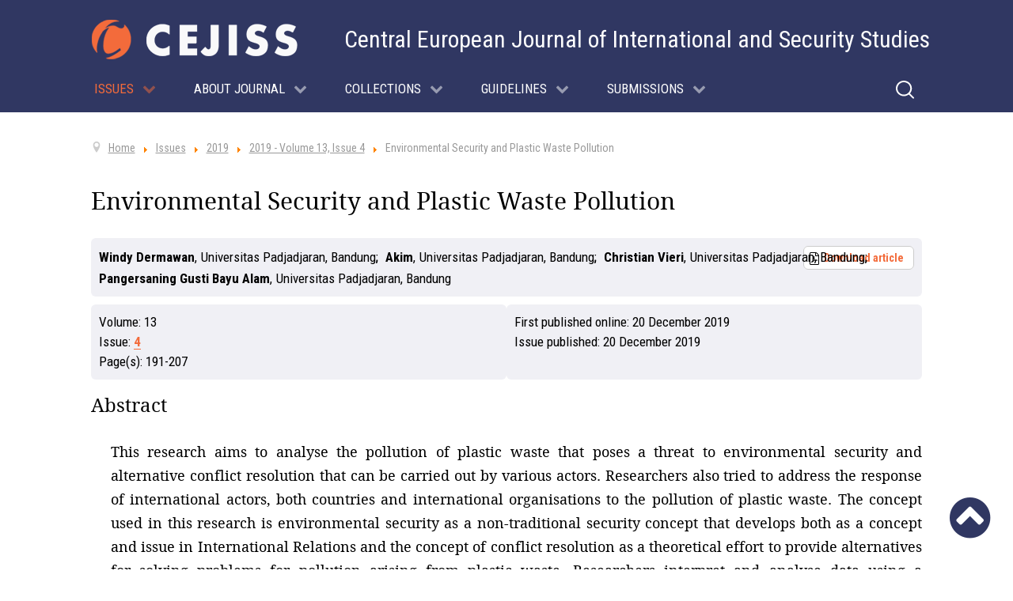

--- FILE ---
content_type: text/html; charset=utf-8
request_url: https://www.cejiss.org/environmental-security-and-plastic-waste-pollution
body_size: 8254
content:
<!DOCTYPE html>
<html prefix="og: http://ogp.me/ns#" lang="en-GB" dir="ltr">
        <head>
    
            <meta name="viewport" content="width=device-width, initial-scale=1.0">
        <meta http-equiv="X-UA-Compatible" content="IE=edge" />
        

        
            
    <meta charset="utf-8" />
	<base href="https://www.cejiss.org/environmental-security-and-plastic-waste-pollution" />
	<meta name="author" content="Super User" />
	<title>Environmental Security and Plastic Waste Pollution</title>
	<link href="https://www.cejiss.org/index.php?option=com_search&amp;catid=50&amp;id=380&amp;view=article&amp;Itemid=162&amp;format=opensearch" rel="search" title="Search " type="application/opensearchdescription+xml" />
	<link href="/plugins/system/jce/css/content.css?cffdd283e7bc2040e7bb87e53813b578" rel="stylesheet" />
	<link href="/media/gantry5/assets/css/font-awesome.min.css" rel="stylesheet" />
	<link href="/media/gantry5/engines/nucleus/css-compiled/nucleus.css" rel="stylesheet" />
	<link href="/templates/g5_hydrogen/custom/css-compiled/hydrogen_11.css" rel="stylesheet" />
	<link href="/media/gantry5/assets/css/bootstrap-gantry.css" rel="stylesheet" />
	<link href="/media/gantry5/engines/nucleus/css-compiled/joomla.css" rel="stylesheet" />
	<link href="/media/jui/css/icomoon.css" rel="stylesheet" />
	<link href="/templates/g5_hydrogen/custom/css-compiled/hydrogen-joomla_11.css" rel="stylesheet" />
	<link href="/templates/g5_hydrogen/custom/css-compiled/custom_11.css" rel="stylesheet" />
	<link href="/plugins/system/mediabox_ck/assets/mediaboxck.css" rel="stylesheet" />
	<style>

			#mbCenter, #mbToolbar {
	background-color: #1a1a1a;
	-webkit-border-radius: 10px;
	-khtml-border-radius: 10px;
	-moz-border-radius: 10px;
	border-radius: 10px;
	-webkit-box-shadow: 0px 5px 20px rgba(0,0,0,0.50);
	-khtml-box-shadow: 0px 5px 20px rgba(0,0,0,0.50);
	-moz-box-shadow: 0px 5px 20px rgba(0,0,0,0.50);
	box-shadow: 0px 5px 20px rgba(0,0,0,0.50);
	/* For IE 8 */
	-ms-filter: "progid:DXImageTransform.Microsoft.Shadow(Strength=5, Direction=180, Color='#000000')";
	/* For IE 5.5 - 7 */
	filter: progid:DXImageTransform.Microsoft.Shadow(Strength=5, Direction=180, Color='#000000');
	}
	
	#mbOverlay {
		background-color: #000000;
	}
	
	#mbCenter.mbLoading {
		background-color: #1a1a1a;
	}
	
	#mbBottom {
		color: #999999;
	}
	
	#mbTitle, #mbPrevLink, #mbNextLink, #mbCloseLink, #mbPlayLink, #mbPauseLink, #mbZoomMinus, #mbZoomValue, #mbZoomPlus {
		color: #ffffff;
	}
		
	</style>
	<script type="application/json" class="joomla-script-options new">{"csrf.token":"ea19bc0cef7ed82de4bc57033ad11bae","system.paths":{"root":"","base":""}}</script>
	<script src="/media/jui/js/jquery.min.js?cffdd283e7bc2040e7bb87e53813b578"></script>
	<script src="/media/jui/js/jquery-noconflict.js?cffdd283e7bc2040e7bb87e53813b578"></script>
	<script src="/media/jui/js/jquery-migrate.min.js?cffdd283e7bc2040e7bb87e53813b578"></script>
	<script src="/media/k2/assets/js/k2.frontend.js?v=2.10.3&b=20200429&sitepath=/"></script>
	<script src="/media/jui/js/bootstrap.min.js?cffdd283e7bc2040e7bb87e53813b578"></script>
	<script src="/media/system/js/caption.js?cffdd283e7bc2040e7bb87e53813b578"></script>
	<script src="/media/system/js/core.js?cffdd283e7bc2040e7bb87e53813b578"></script>
	<!--[if lt IE 9]><script src="/media/system/js/html5fallback.js?cffdd283e7bc2040e7bb87e53813b578"></script><![endif]-->
	<script src="/plugins/system/mediabox_ck/assets/mediaboxck.min.js?ver=2.4.0"></script>
	<script>
jQuery(function($){ initTooltips(); $("body").on("subform-row-add", initTooltips); function initTooltips (event, container) { container = container || document;$(container).find(".hasTooltip").tooltip({"html": true,"container": "body"});} });jQuery(window).on('load',  function() {
				new JCaption('img.caption');
			});
						Mediabox.scanPage = function() {
							var links = jQuery('a').filter(function(i) {
								if ( jQuery(this).attr('rel') 
										&& jQuery(this).data('mediaboxck_done') != '1') {
									var patt = new RegExp(/^lightbox/i);
									return patt.test(jQuery(this).attr('rel'));
								}
							});
							if (! links.length) return false;

							new Mediaboxck(links, {
								overlayOpacity : 	0.7,
								resizeOpening : 	1,
								resizeDuration : 	240,
								initialWidth : 		320,
								initialHeight : 	180,
								fullWidth : 		'0',
								defaultWidth : 		'640',
								defaultHeight : 	'360',
								showCaption : 		1,
								showCounter : 		1,
								loop : 				0,
								isMobileEnable: 	1,
								// mobileDetection: 	'resolution',
								isMobile: 			false,
								mobileResolution: 	'640',
								attribType :		'rel',
								showToolbar :		'0',
								diapoTime :			'3000',
								diapoAutoplay :		'0',
								toolbarSize :		'normal',
								medialoop :		false,
								showZoom :		0,
								counterText: '({x} of {y})',
								playerpath: '/plugins/system/mediabox_ck/assets/NonverBlaster.swf'
							}, null, function(curlink, el) {
								var rel0 = curlink.rel.replace(/[[]|]/gi," ");
								var relsize = rel0.split(" ");
								return (curlink == el) || ((curlink.rel.length > 8) && el.rel.match(relsize[1]));
							});
						};
					jQuery(document).ready(function(){
						Mediabox.scanPage();
					});

	</script>
	<meta name="citation_title" content="Environmental Security and Plastic Waste Pollution">
	<meta name="citation_author" content="Windy Dermawan">
	<meta name="citation_author_institution" content="Universitas Padjadjaran, Bandung">
	<meta name="citation_author" content="Akim">
	<meta name="citation_author" content="Christian Vieri">
	<meta name="citation_author" content="Pangersaning Gusti Bayu Alam">
	<meta name="citation_doi" content="">
	<meta name="citation_online_date" content="2019/12/20">
	<meta name="citation_publication_date" content="2019/12/20">
	<meta name="citation_volume" content="13">
	<meta name="citation_issue" content="4">
	<meta name="citation_pdf_url" content="https://cejiss.org/images/issue_articles/2019-volume-13-issue-4/12-environmental-security-and-plastic-waste-pollution.pdf">
	<meta name="citation_firstpage" content="191">
	<meta name="citation_lastpage" content="207">
	<meta name="citation_keywords" content="">
	<meta name="citation_public_url" content="https://www.cejiss.org/environmental-security-and-plastic-waste-pollution">
	<meta name="citation_fulltext_html_url" content="https://www.cejiss.org/environmental-security-and-plastic-waste-pollution">
	<meta name="citation_language" content="en">
	<meta name="citation_journal_title" content="Central European Journal of International and Security Studies">
	<link rel="apple-touch-icon" sizes="76x76" href="/images/favicon/apple-touch-icon.png">
<link rel="icon" type="image/png" sizes="32x32" href="/images/favicon//favicon-32x32.png">
<link rel="icon" type="image/png" sizes="16x16" href="/images/favicon//favicon-16x16.png">
<link rel="manifest" href="/images/favicon//site.webmanifest">
<link rel="mask-icon" href="/images/favicon//safari-pinned-tab.svg" color="#f36b3b">
<meta name="msapplication-TileColor" content="#da532c">
<meta name="theme-color" content="#ffffff">

    <!--[if (gte IE 8)&(lte IE 9)]>
        <script type="text/javascript" src="/media/gantry5/assets/js/html5shiv-printshiv.min.js"></script>
        <link rel="stylesheet" href="/media/gantry5/engines/nucleus/css/nucleus-ie9.css" type="text/css"/>
        <script type="text/javascript" src="/media/gantry5/assets/js/matchmedia.polyfill.js"></script>
        <![endif]-->
                        
</head>

    <body class="gantry site com_content view-article no-layout no-task dir-ltr  issues itemid-162 outline-11 g-offcanvas-left g-default g-style-preset1">
        
                    

        <div id="g-offcanvas"  data-g-offcanvas-swipe="1" data-g-offcanvas-css3="1">
                        <div class="g-grid">                        

        <div class="g-block size-100">
             <div id="mobile-menu-4766-particle" class="g-content g-particle">            <div id="g-mobilemenu-container" data-g-menu-breakpoint="768px"></div>
            </div>
        </div>
            </div>
    </div>
        <div id="g-page-surround">
            <div class="g-offcanvas-hide g-offcanvas-toggle" role="navigation" data-offcanvas-toggle aria-controls="g-offcanvas" aria-expanded="false"><i class="fa fa-fw fa-bars"></i></div>                        

                                            
                <section id="g-navigation">
                <div class="g-container">                                <div class="g-grid">                        

        <div id="logo-position" class="g-block size-30">
             <div id="logo-8507-particle" class="g-content g-particle">            <a href="/" target="_self" title="Cejiss - The Central European Journal of International and Security Studies" aria-label="Cejiss - The Central European Journal of International and Security Studies" rel="home" class="gantry-logo">
                        <img src="/images/logo-cejiss.png"  alt="Cejiss - The Central European Journal of International and Security Studies" />
            </a>
            </div>
        </div>
                    

        <div id="logo-text-position" class="g-block size-70">
             <div class="g-content">
                                    <div class="platform-content"><div class="moduletable ">
						

<div class="custom"  >
	<p>Central European Journal of International and Security Studies</p></div>
		</div></div>
            
        </div>
        </div>
            </div>
                            <div class="g-grid">                        

        <div id="menu-position" class="g-block size-100">
             <div id="menu-1797-particle" class="g-content g-particle">            <nav class="g-main-nav" data-g-hover-expand="true">
        <ul class="g-toplevel">
                                                                                                        
        
                        
        
                
        <li class="g-menu-item g-menu-item-type-component g-menu-item-143 g-standard  ">
            <a class="g-menu-item-container  hidden" href="/">
                                                                <span class="g-menu-item-content">
                                    <span class="g-menu-item-title">Úvod</span>
            
                    </span>
                                                </a>
                                </li>
    
                                                                                        
        
                        
        
                
        <li class="g-menu-item g-menu-item-type-component g-menu-item-101 g-parent active g-standard g-menu-item-link-parent issues">
            <a class="g-menu-item-container" href="/issues">
                                                                <span class="g-menu-item-content">
                                    <span class="g-menu-item-title">Issues</span>
            
                    </span>
                    <span class="g-menu-parent-indicator" data-g-menuparent=""></span>                            </a>
                                                        <ul class="g-dropdown g-inactive g-fade g-dropdown-right">
            <li class="g-dropdown-column">
                        <div class="g-grid">
                        <div class="g-block size-100">
            <ul class="g-sublevel">
                <li class="g-level-1 g-go-back">
                    <a class="g-menu-item-container" href="#" data-g-menuparent=""><span>Back</span></a>
                </li>
                                                                                                            
        
                        
        
                
        <li class="g-menu-item g-menu-item-type-component g-menu-item-273  ">
            <a class="g-menu-item-container" href="/ahead-of-print/blog">
                                                                <span class="g-menu-item-content">
                                    <span class="g-menu-item-title">Ahead of Print</span>
            
                    </span>
                                                </a>
                                </li>
    
                                                                                        
        
                        
        
                
        <li class="g-menu-item g-menu-item-type-component g-menu-item-158  ">
            <a class="g-menu-item-container" href="/current-issue/newest">
                                                                <span class="g-menu-item-content">
                                    <span class="g-menu-item-title">Current Issue</span>
            
                    </span>
                                                </a>
                                </li>
    
                                                                                        
        
                        
        
                
        <li class="g-menu-item g-menu-item-type-alias g-menu-item-176  ">
            <a class="g-menu-item-container" href="/issues">
                                                                <span class="g-menu-item-content">
                                    <span class="g-menu-item-title">All issues &amp; articles</span>
            
                    </span>
                                                </a>
                                </li>
    
                                                                                        
        
                        
        
                
        <li class="g-menu-item g-menu-item-type-component g-menu-item-335  ">
            <a class="g-menu-item-container hidden" href="/2024/blog">
                                                                <span class="g-menu-item-content">
                                    <span class="g-menu-item-title">2024</span>
            
                    </span>
                                                </a>
                                </li>
    
                                                                                        
        
                        
        
                
        <li class="g-menu-item g-menu-item-type-component g-menu-item-330  ">
            <a class="g-menu-item-container  hidden" href="/2023/blog">
                                                                <span class="g-menu-item-content">
                                    <span class="g-menu-item-title">2023</span>
            
                    </span>
                                                </a>
                                </li>
    
                                                                                        
        
                        
        
                
        <li class="g-menu-item g-menu-item-type-component g-menu-item-175  ">
            <a class="g-menu-item-container  hidden" href="/2022/blog">
                                                                <span class="g-menu-item-content">
                                    <span class="g-menu-item-title">2022</span>
            
                    </span>
                                                </a>
                                </li>
    
                                                                                        
        
                        
        
                
        <li class="g-menu-item g-menu-item-type-component g-menu-item-160  ">
            <a class="g-menu-item-container  hidden" href="/2021/blog">
                                                                <span class="g-menu-item-content">
                                    <span class="g-menu-item-title">2021</span>
            
                    </span>
                                                </a>
                                </li>
    
                                                                                        
        
                        
        
                
        <li class="g-menu-item g-menu-item-type-component g-menu-item-161  ">
            <a class="g-menu-item-container  hidden" href="/2020/blog">
                                                                <span class="g-menu-item-content">
                                    <span class="g-menu-item-title">2020</span>
            
                    </span>
                                                </a>
                                </li>
    
                                                                                        
        
                        
        
                
        <li class="g-menu-item g-menu-item-type-component g-menu-item-162 active  ">
            <a class="g-menu-item-container  hidden" href="/2019/blog">
                                                                <span class="g-menu-item-content">
                                    <span class="g-menu-item-title">2019</span>
            
                    </span>
                                                </a>
                                </li>
    
                                                                                        
        
                        
        
                
        <li class="g-menu-item g-menu-item-type-component g-menu-item-163  ">
            <a class="g-menu-item-container  hidden" href="/2018/blog">
                                                                <span class="g-menu-item-content">
                                    <span class="g-menu-item-title">2018</span>
            
                    </span>
                                                </a>
                                </li>
    
                                                                                        
        
                        
        
                
        <li class="g-menu-item g-menu-item-type-component g-menu-item-164  ">
            <a class="g-menu-item-container  hidden" href="/2017/blog">
                                                                <span class="g-menu-item-content">
                                    <span class="g-menu-item-title">2017</span>
            
                    </span>
                                                </a>
                                </li>
    
                                                                                        
        
                        
        
                
        <li class="g-menu-item g-menu-item-type-component g-menu-item-165  ">
            <a class="g-menu-item-container  hidden" href="/2016/blog">
                                                                <span class="g-menu-item-content">
                                    <span class="g-menu-item-title">2016</span>
            
                    </span>
                                                </a>
                                </li>
    
                                                                                        
        
                        
        
                
        <li class="g-menu-item g-menu-item-type-component g-menu-item-166  ">
            <a class="g-menu-item-container  hidden" href="/2015/blog">
                                                                <span class="g-menu-item-content">
                                    <span class="g-menu-item-title">2015</span>
            
                    </span>
                                                </a>
                                </li>
    
                                                                                        
        
                        
        
                
        <li class="g-menu-item g-menu-item-type-component g-menu-item-167  ">
            <a class="g-menu-item-container  hidden" href="/2014/blog">
                                                                <span class="g-menu-item-content">
                                    <span class="g-menu-item-title">2014</span>
            
                    </span>
                                                </a>
                                </li>
    
                                                                                        
        
                        
        
                
        <li class="g-menu-item g-menu-item-type-component g-menu-item-168  ">
            <a class="g-menu-item-container  hidden" href="/2013/blog">
                                                                <span class="g-menu-item-content">
                                    <span class="g-menu-item-title">2013</span>
            
                    </span>
                                                </a>
                                </li>
    
                                                                                        
        
                        
        
                
        <li class="g-menu-item g-menu-item-type-component g-menu-item-169  ">
            <a class="g-menu-item-container  hidden" href="/2012/blog">
                                                                <span class="g-menu-item-content">
                                    <span class="g-menu-item-title">2012</span>
            
                    </span>
                                                </a>
                                </li>
    
                                                                                        
        
                        
        
                
        <li class="g-menu-item g-menu-item-type-component g-menu-item-170  ">
            <a class="g-menu-item-container  hidden" href="/2011/blog">
                                                                <span class="g-menu-item-content">
                                    <span class="g-menu-item-title">2011</span>
            
                    </span>
                                                </a>
                                </li>
    
                                                                                        
        
                        
        
                
        <li class="g-menu-item g-menu-item-type-component g-menu-item-171  ">
            <a class="g-menu-item-container  hidden" href="/2010/blog">
                                                                <span class="g-menu-item-content">
                                    <span class="g-menu-item-title">2010</span>
            
                    </span>
                                                </a>
                                </li>
    
                                                                                        
        
                        
        
                
        <li class="g-menu-item g-menu-item-type-component g-menu-item-172  ">
            <a class="g-menu-item-container  hidden" href="/2009/blog">
                                                                <span class="g-menu-item-content">
                                    <span class="g-menu-item-title">2009</span>
            
                    </span>
                                                </a>
                                </li>
    
                                                                                        
        
                        
        
                
        <li class="g-menu-item g-menu-item-type-component g-menu-item-173  ">
            <a class="g-menu-item-container  hidden" href="/2008/blog">
                                                                <span class="g-menu-item-content">
                                    <span class="g-menu-item-title">2008</span>
            
                    </span>
                                                </a>
                                </li>
    
                                                                                        
        
                        
        
                
        <li class="g-menu-item g-menu-item-type-component g-menu-item-174  ">
            <a class="g-menu-item-container  hidden" href="/2007/blog">
                                                                <span class="g-menu-item-content">
                                    <span class="g-menu-item-title">2007</span>
            
                    </span>
                                                </a>
                                </li>
    
                                                                                        
        
                        
        
                
        <li class="g-menu-item g-menu-item-type-component g-menu-item-180  ">
            <a class="g-menu-item-container  hidden" href="/previous-issues/list">
                                                                <span class="g-menu-item-content">
                                    <span class="g-menu-item-title">Issues List</span>
            
                    </span>
                                                </a>
                                </li>
    
                                                                                        
        
                        
        
                
        <li class="g-menu-item g-menu-item-type-component g-menu-item-202  ">
            <a class="g-menu-item-container  hidden" href="/previous-issues/tiles">
                                                                <span class="g-menu-item-content">
                                    <span class="g-menu-item-title">Issues Tiles</span>
            
                    </span>
                                                </a>
                                </li>
    
                                                                                        
        
                        
        
                
        <li class="g-menu-item g-menu-item-type-component g-menu-item-337  ">
            <a class="g-menu-item-container hidden" href="/2025/blog">
                                                                <span class="g-menu-item-content">
                                    <span class="g-menu-item-title">2025</span>
            
                    </span>
                                                </a>
                                </li>
    
    
            </ul>
        </div>
            </div>

            </li>
        </ul>
            </li>
    
                                                                                        
        
                        
        
                
        <li class="g-menu-item g-menu-item-type-component g-menu-item-140 g-parent g-standard g-menu-item-link-parent ">
            <a class="g-menu-item-container" href="/aims-scope">
                                                                <span class="g-menu-item-content">
                                    <span class="g-menu-item-title">About Journal</span>
            
                    </span>
                    <span class="g-menu-parent-indicator" data-g-menuparent=""></span>                            </a>
                                                        <ul class="g-dropdown g-inactive g-fade g-dropdown-right">
            <li class="g-dropdown-column">
                        <div class="g-grid">
                        <div class="g-block size-100">
            <ul class="g-sublevel">
                <li class="g-level-1 g-go-back">
                    <a class="g-menu-item-container" href="#" data-g-menuparent=""><span>Back</span></a>
                </li>
                                                                                                            
        
                        
        
                
        <li class="g-menu-item g-menu-item-type-component g-menu-item-244  ">
            <a class="g-menu-item-container" href="/aims-scope">
                                                                <span class="g-menu-item-content">
                                    <span class="g-menu-item-title">Aims &amp; Scope</span>
            
                    </span>
                                                </a>
                                </li>
    
                                                                                        
        
                        
        
                
        <li class="g-menu-item g-menu-item-type-component g-menu-item-243  ">
            <a class="g-menu-item-container" href="/editorial-team">
                                                                <span class="g-menu-item-content">
                                    <span class="g-menu-item-title">Editorial Team</span>
            
                    </span>
                                                </a>
                                </li>
    
                                                                                        
        
                        
        
                
        <li class="g-menu-item g-menu-item-type-component g-menu-item-245  ">
            <a class="g-menu-item-container" href="/abstracting-and-indexing">
                                                                <span class="g-menu-item-content">
                                    <span class="g-menu-item-title">Indexing</span>
            
                    </span>
                                                </a>
                                </li>
    
                                                                                        
        
                        
        
                
        <li class="g-menu-item g-menu-item-type-component g-menu-item-334  ">
            <a class="g-menu-item-container" href="/metrics">
                                                                <span class="g-menu-item-content">
                                    <span class="g-menu-item-title">Metrics</span>
            
                    </span>
                                                </a>
                                </li>
    
                                                                                        
        
                        
        
                
        <li class="g-menu-item g-menu-item-type-component g-menu-item-246  ">
            <a class="g-menu-item-container" href="/award">
                                                                <span class="g-menu-item-content">
                                    <span class="g-menu-item-title">Award</span>
            
                    </span>
                                                </a>
                                </li>
    
                                                                                        
        
                        
        
                
        <li class="g-menu-item g-menu-item-type-component g-menu-item-270  ">
            <a class="g-menu-item-container" href="/annual-reports">
                                                                <span class="g-menu-item-content">
                                    <span class="g-menu-item-title">Annual Reports</span>
            
                    </span>
                                                </a>
                                </li>
    
                                                                                        
        
                        
        
                
        <li class="g-menu-item g-menu-item-type-component g-menu-item-274  ">
            <a class="g-menu-item-container" href="/open-access-licensing">
                                                                <span class="g-menu-item-content">
                                    <span class="g-menu-item-title">Open Access &amp; Licensing</span>
            
                    </span>
                                                </a>
                                </li>
    
                                                                                        
        
                        
        
                
        <li class="g-menu-item g-menu-item-type-component g-menu-item-236  ">
            <a class="g-menu-item-container" href="/about-journal/contact-us">
                                                                <span class="g-menu-item-content">
                                    <span class="g-menu-item-title">Contact us</span>
            
                    </span>
                                                </a>
                                </li>
    
    
            </ul>
        </div>
            </div>

            </li>
        </ul>
            </li>
    
                                                                                        
        
                        
        
                
        <li class="g-menu-item g-menu-item-type-component g-menu-item-275 g-parent g-standard g-menu-item-link-parent ">
            <a class="g-menu-item-container" href="/collections">
                                                                <span class="g-menu-item-content">
                                    <span class="g-menu-item-title">Collections</span>
            
                    </span>
                    <span class="g-menu-parent-indicator" data-g-menuparent=""></span>                            </a>
                                                        <ul class="g-dropdown g-inactive g-fade g-dropdown-right">
            <li class="g-dropdown-column">
                        <div class="g-grid">
                        <div class="g-block size-100">
            <ul class="g-sublevel">
                <li class="g-level-1 g-go-back">
                    <a class="g-menu-item-container" href="#" data-g-menuparent=""><span>Back</span></a>
                </li>
                                                                                                            
        
                        
        
                
        <li class="g-menu-item g-menu-item-type-component g-menu-item-276  ">
            <a class="g-menu-item-container" href="/geopolitics/geopolitics">
                                                                <span class="g-menu-item-content">
                                    <span class="g-menu-item-title">Geopolitics</span>
            
                    </span>
                                                </a>
                                </li>
    
                                                                                        
        
                        
        
                
        <li class="g-menu-item g-menu-item-type-component g-menu-item-331  ">
            <a class="g-menu-item-container" href="/russia-politics-security/russia-post-soviet-space-international-politics">
                                                                <span class="g-menu-item-content">
                                    <span class="g-menu-item-title">Russia &amp; Eastern Europe</span>
            
                    </span>
                                                </a>
                                </li>
    
                                                                                        
        
                        
        
                
        <li class="g-menu-item g-menu-item-type-component g-menu-item-332  ">
            <a class="g-menu-item-container" href="/ukraine/ukraine">
                                                                <span class="g-menu-item-content">
                                    <span class="g-menu-item-title">Understanding Ukraine</span>
            
                    </span>
                                                </a>
                                </li>
    
                                                                                        
        
                        
        
                
        <li class="g-menu-item g-menu-item-type-component g-menu-item-279  ">
            <a class="g-menu-item-container" href="/theory-of-international-politics/theory-of-international-politics">
                                                                <span class="g-menu-item-content">
                                    <span class="g-menu-item-title">Theorising International Politics</span>
            
                    </span>
                                                </a>
                                </li>
    
                                                                                        
        
                        
        
                
        <li class="g-menu-item g-menu-item-type-component g-menu-item-336  ">
            <a class="g-menu-item-container" href="/critical-interventions-identity-security-order/critical-interventions-identity-security-order">
                                                                <span class="g-menu-item-content">
                                    <span class="g-menu-item-title">Critical Interventions: Identity, Security, Order</span>
            
                    </span>
                                                </a>
                                </li>
    
    
            </ul>
        </div>
            </div>

            </li>
        </ul>
            </li>
    
                                                                                        
        
                        
        
                
        <li class="g-menu-item g-menu-item-type-component g-menu-item-141 g-parent g-standard g-menu-item-link-parent ">
            <a class="g-menu-item-container" href="/guidelines">
                                                                <span class="g-menu-item-content">
                                    <span class="g-menu-item-title">Guidelines</span>
            
                    </span>
                    <span class="g-menu-parent-indicator" data-g-menuparent=""></span>                            </a>
                                                        <ul class="g-dropdown g-inactive g-fade g-dropdown-right">
            <li class="g-dropdown-column">
                        <div class="g-grid">
                        <div class="g-block size-100">
            <ul class="g-sublevel">
                <li class="g-level-1 g-go-back">
                    <a class="g-menu-item-container" href="#" data-g-menuparent=""><span>Back</span></a>
                </li>
                                                                                                            
        
                        
        
                
        <li class="g-menu-item g-menu-item-type-component g-menu-item-268  ">
            <a class="g-menu-item-container" href="/guidelines">
                                                                <span class="g-menu-item-content">
                                    <span class="g-menu-item-title">Citations &amp; Style</span>
            
                    </span>
                                                </a>
                                </li>
    
                                                                                        
        
                        
        
                
        <li class="g-menu-item g-menu-item-type-component g-menu-item-262  ">
            <a class="g-menu-item-container" href="/research-articles-principles-and-requirements">
                                                                <span class="g-menu-item-content">
                                    <span class="g-menu-item-title">Research Articles</span>
            
                    </span>
                                                </a>
                                </li>
    
                                                                                        
        
                        
        
                
        <li class="g-menu-item g-menu-item-type-component g-menu-item-269  ">
            <a class="g-menu-item-container" href="/special-issues">
                                                                <span class="g-menu-item-content">
                                    <span class="g-menu-item-title">Special Issues</span>
            
                    </span>
                                                </a>
                                </li>
    
                                                                                        
        
                        
        
                
        <li class="g-menu-item g-menu-item-type-component g-menu-item-272  ">
            <a class="g-menu-item-container" href="/thematic-sections">
                                                                <span class="g-menu-item-content">
                                    <span class="g-menu-item-title">Thematic Sections</span>
            
                    </span>
                                                </a>
                                </li>
    
                                                                                        
        
                        
        
                
        <li class="g-menu-item g-menu-item-type-component g-menu-item-263  ">
            <a class="g-menu-item-container" href="/ethical-guidelines">
                                                                <span class="g-menu-item-content">
                                    <span class="g-menu-item-title">Ethical Guidelines</span>
            
                    </span>
                                                </a>
                                </li>
    
    
            </ul>
        </div>
            </div>

            </li>
        </ul>
            </li>
    
                                                                                        
        
                        
        
                
        <li class="g-menu-item g-menu-item-type-component g-menu-item-142 g-parent g-standard g-menu-item-link-parent ">
            <a class="g-menu-item-container" href="/submissions">
                                                                <span class="g-menu-item-content">
                                    <span class="g-menu-item-title">Submissions</span>
            
                    </span>
                    <span class="g-menu-parent-indicator" data-g-menuparent=""></span>                            </a>
                                                        <ul class="g-dropdown g-inactive g-fade g-dropdown-right">
            <li class="g-dropdown-column">
                        <div class="g-grid">
                        <div class="g-block size-100">
            <ul class="g-sublevel">
                <li class="g-level-1 g-go-back">
                    <a class="g-menu-item-container" href="#" data-g-menuparent=""><span>Back</span></a>
                </li>
                                                                                                            
        
                        
        
                
        <li class="g-menu-item g-menu-item-type-component g-menu-item-235  ">
            <a class="g-menu-item-container" href="/submissions/submit-your-article">
                                                                <span class="g-menu-item-content">
                                    <span class="g-menu-item-title">Submit your Article</span>
            
                    </span>
                                                </a>
                                </li>
    
    
            </ul>
        </div>
            </div>

            </li>
        </ul>
            </li>
    
                                                                                        
        
                        
        
                
        <li class="g-menu-item g-menu-item-type-separator g-menu-item-240 g-standard  ">
            <div class="g-menu-item-container" data-g-menuparent="">                                    <img src="/images/icon-lupa.svg" alt="Hledat" />
                                                                            <span class="g-separator g-menu-item-content">            <span class="g-menu-item-title">Hledat</span>
            </span>
                                                                        </div>                    </li>
    
                                                                                        
        
                        
        
                
        <li class="g-menu-item g-menu-item-type-component g-menu-item-241 g-standard  ">
            <a class="g-menu-item-container  mobile" href="/hledat-mobil">
                                                <img src="/images/icon-lupa.svg" alt="Hledat" />
                                                    <span class="g-menu-item-content">
                                    <span class="g-menu-item-title">Hledat</span>
            
                    </span>
                                                </a>
                                </li>
    
    
        </ul>
    </nav>
            </div>
        </div>
            </div>
            </div>
        
    </section>
                                
                <section id="g-search">
                <div class="g-container">                                <div class="g-grid">                        

        <div id="search-position" class="g-block size-100">
             <div class="g-content">
                                    <div class="platform-content"><div class="moduletable ">
						<div class="search">
	<form action="/2019/blog" method="post" class="form-inline" role="search">
		<label for="mod-search-searchword108" class="element-invisible">Search ...</label> <input name="searchword" id="mod-search-searchword108" maxlength="200"  class="inputbox search-query input-medium" type="search" placeholder="Search ..." /> <button class="button btn btn-primary" onclick="this.form.searchword.focus();">Search</button>		<input type="hidden" name="task" value="search" />
		<input type="hidden" name="option" value="com_search" />
		<input type="hidden" name="Itemid" value="162" />
	</form>
</div>
		</div></div>
            
        </div>
        </div>
            </div>
            </div>
        
    </section>
                                
                <main id="g-main">
                <div class="g-container">                                <div class="g-grid">                        

        <div id="breadcrumbs-position" class="g-block size-100">
             <div class="g-content">
                                    <div class="platform-content"><div class="moduletable ">
						<div aria-label="Drobečková navigace" role="navigation">
	<ul itemscope itemtype="https://schema.org/BreadcrumbList" class="breadcrumb">
					<li class="active">
				<span class="divider icon-location"></span>
			</li>
		
						<li itemprop="itemListElement" itemscope itemtype="https://schema.org/ListItem">
											<a itemprop="item" href="/" class="pathway"><span itemprop="name">Home</span></a>
					
											<span class="divider">
							<img src="/media/system/images/arrow.png" alt="" />						</span>
										<meta itemprop="position" content="1">
				</li>
							<li itemprop="itemListElement" itemscope itemtype="https://schema.org/ListItem">
											<a itemprop="item" href="/issues" class="pathway"><span itemprop="name">Issues</span></a>
					
											<span class="divider">
							<img src="/media/system/images/arrow.png" alt="" />						</span>
										<meta itemprop="position" content="2">
				</li>
							<li itemprop="itemListElement" itemscope itemtype="https://schema.org/ListItem">
											<a itemprop="item" href="/2019/blog" class="pathway"><span itemprop="name">2019</span></a>
					
											<span class="divider">
							<img src="/media/system/images/arrow.png" alt="" />						</span>
										<meta itemprop="position" content="3">
				</li>
							<li itemprop="itemListElement" itemscope itemtype="https://schema.org/ListItem">
											<a itemprop="item" href="/2019-volume-13-issue-4" class="pathway"><span itemprop="name">2019 - Volume 13, Issue 4</span></a>
					
											<span class="divider">
							<img src="/media/system/images/arrow.png" alt="" />						</span>
										<meta itemprop="position" content="4">
				</li>
							<li itemprop="itemListElement" itemscope itemtype="https://schema.org/ListItem" class="active">
					<span itemprop="name">
						Environmental Security and Plastic Waste Pollution					</span>
					<meta itemprop="position" content="5">
				</li>
				</ul>
</div>
		</div></div>
            
        </div>
        </div>
            </div>
                            <div class="g-grid">                        

        <div class="g-block size-100">
             <div class="g-system-messages">
                                            <div id="system-message-container">
    </div>

            
    </div>
        </div>
            </div>
                            <div class="g-grid">                        

        <div id="content-position" class="g-block size-100">
             <div class="g-content">
                                                            <div class="platform-content row-fluid"><div class="span12"><div class="item-page  issues" itemscope itemtype="https://schema.org/Article">
	<meta itemprop="inLanguage" content="en-GB" />
	



		
				<div class="page-header">
			<h1 itemprop="headline" class="item-title">
				Environmental Security and Plastic Waste Pollution			</h1>

			
			

							<ul class="container block-5">
					<li><span class="field-value file"><a href="/images/issue_articles/2019-volume-13-issue-4/12-environmental-security-and-plastic-waste-pollution.pdf"class="file">Download article</a></span>
</li>
				</ul>

			

							<ul class="container authors">
					<li> <span class="field-value authors"><ul class="issue_authors"><li class="issue_author"><span class="author_name">Windy Dermawan</span><span class="coma">,</span><span class="author_institution">Universitas Padjadjaran, Bandung</span></li><li class="issue_author"><span class="author_name">Akim</span><span class="coma">,</span><span class="author_institution">Universitas Padjadjaran, Bandung</span></li><li class="issue_author"><span class="author_name">Christian Vieri</span><span class="coma">,</span><span class="author_institution">Universitas Padjadjaran, Bandung</span></li><li class="issue_author"><span class="author_name">Pangersaning Gusti Bayu Alam</span><span class="coma">,</span><span class="author_institution">Universitas Padjadjaran, Bandung</span></li></ul></span>
</li>
				</ul>
			


			
			
										
										
			

			<div class="container">

				
					<ul class="container block-1 col-2">
						
							<li>	<span class="field-label ">Volume: </span>
<span class="field-value volume block-1">13</span>
</li>

						
						
							<li>

	<span class="field-label  layout-issue-link">Issue: </span>

	<span class="field-value"><a href="/2019-volume-13-issue-4">4</a></span>
</li>

						

						
							<li>	<span class="field-label ">Page(s): </span>
<span class="field-value pages block-1">191-207</span>
</li>

						

					</ul>


				

									<ul class="container block-2 col-2">

													<li>	<span class="field-label ">First published online: </span>
<span class="field-value published-online block-2">20 December 2019</span>
</li>
						
													<li>	<span class="field-label ">Issue published: </span>
<span class="field-value published block-2">20 December 2019</span>
</li>
						
					</ul>
				


							</div>



			

			
		

			

											</div>
					
		

	

	
		
						<div class="pull-left item-image"> <img
		 src="/images/issue_articles/2019-volume-13-issue-4/indonesian-flag.jpg" alt="" itemprop="image"/> </div>
						<div itemprop="articleBody">

			<div class="introtext">
				<!-- <h3></h3> -->
				<h3>Abstract</h3>
<p style="text-align: justify;">This research aims to analyse the pollution of plastic waste that poses a threat to environmental security and alternative conflict resolution that can be carried out by various actors. Researchers also tried to address the response of international actors, both countries and international organisations to the pollution of plastic waste. The concept used in this research is environmental security as a non-traditional security concept that develops both as a concept and issue in International Relations and the concept of conflict resolution as a theoretical effort to provide alternatives for solving problems for pollution arising from plastic waste. Researchers interpret and analyse data using a qualitative research perspective. Plastic is the most widely used material in human life. However, along with its development, the use of plastic is considered too excessive. Plastics are much in demand by the public as well as manufacturers because the price is cheaper, easily formed and durable. However, increasing plastic production every year is considered a long-term threat to humans and can cause global conflicts. Responding to the issue of environmental security threats, international organisations such as the United Nations have declared war on plastic waste that damages the environment. Based on the results of data analysis, researchers found that the problem of plastic waste has entered the problem of environmental security threats globally so that solutions are needed involving a variety of actors, both state and organisational actors.&nbsp;</p>
<p>&nbsp;</p>
<p>Keywords: environmental security, conflict resolution, country, international organisation, plastic waste.</p>			</div>

			
			<div class="fulltext">
							</div>

		</div>

		

										

			
	<ul class="pager pagenav">
	<li class="previous">
		<a class="hasTooltip" title="Process and Resolution of the Papua Problem" aria-label="Previous article: Process and Resolution of the Papua Problem" href="/process-and-resolution-of-the-papua-problem" rel="prev">
			<span class="icon-chevron-left" aria-hidden="true"></span> <span aria-hidden="true">Prev</span>		</a>
	</li>
	<li class="next">
		<a class="hasTooltip" title="Indonesia’s Role towards Myanmar in Assisting to Resolve the Humanitarian Crisis in Rohingya (2014-2018)" aria-label="Next article: Indonesia’s Role towards Myanmar in Assisting to Resolve the Humanitarian Crisis in Rohingya (2014-2018)" href="/indonesias-role-towards-myanmar-in-assisting-to-resolve-the-humanitarian-crisis-in-rohingya-2014-2018" rel="next">
			<span aria-hidden="true">Next</span> <span class="icon-chevron-right" aria-hidden="true"></span>		</a>
	</li>
</ul>
	</div><div><a href="http://www.artio.net" style="font-size: 8px; visibility: visible; display: inline;" title="Web development, Joomla, CMS, CRM, Online shop software, databases">Joomla SEF URLs by Artio</a></div></div></div>
    
            
    </div>
        </div>
            </div>
            </div>
        
    </main>
                                
                <footer id="g-footer">
                <div class="g-container">                                <div class="g-grid">                        

        <div id="footer-position" class="g-block size-100">
             <div class="g-content">
                                    <div class="platform-content"><div class="moduletable ">
						

<div class="custom"  >
	<div class="row" style="flex-wrap: wrap; display: flex; align-items: center; gap: 20px; justify-content: center;">

<img src="/images/loga/logo-scopus.jpg" alt="logo scopus" width="153" height="61" />
 <a href="https://www.scimagojr.com/journalsearch.php?q=21100225612&amp;tip=sid&amp;exact=no" target="_blank" rel="noopener" style="display: inline-block;" title="SCImago Journal Country Rank"> 
<img src="https://www.scimagojr.com/journal_img.php?id=21100225612" alt="SCImago Journal Country Rank" width="144" style="max-height: unset;" /> </a> <img src="/images/loga/logo-ebsco.jpg" alt="logo ebsco" width="127" height="61" /> <img src="/images/loga/logo-proquest.jpg" alt="logo proquest" width="147" height="61" /> <a href="https://www.mup.cz/en/mup-press/" target="_blank" rel="noopener" style="margin-left: auto;"><img src="/images/loga/logo-mup.jpg" alt="logo mup" width="232" height="65" /></a></div></div>
		</div></div>
            
        </div>
        </div>
            </div>
                            <div class="g-grid">                        

        <div id="copy-brand-position" class="g-block size-100">
             <div class="g-content">
                                    <div class="platform-content"><div class="moduletable ">
						

<div class="custom"  >
	<p>© 2007 - 2025 CEJISS. <br />eISSN 1805-482X, ISSN 1802-548X, <br /><a href="https://doi.org/10.51870/CEJISS.XKVV3716">https://doi.org/10.51870/CEJISS.XKVV3716</a><br /> Articles are published under the <a href="https://creativecommons.org/licenses/by/4.0/" target="_blank" rel="noopener">CC BY 4.0</a> licence.</p>
<p style="display: grid; gap: 4px;"><a href="https://twitter.com/cejiss" target="_blank" rel="noopener" style="display: flex; place-self: flex-end;">follow us on Twitter<img src="/images/Twitter_social_icons_-_circle_-_blue.png" alt="Twitter" width="30" height="30" style="margin-left: 6px;" /></a> <a href="https://bsky.app/profile/cejiss.bsky.social" target="_blank" rel="noopener">follow us on Bluesky<img src="/images/bluesky.png" alt="Bluesky" width="30" height="30" style="margin-left: 6px;" /></a></p></div>
		</div></div>
            
        </div>
        </div>
            </div>
                            <div class="g-grid">                        

        <div id="footer-bottom-position" class="g-block size-100">
             <div class="g-content">
                                    <div class="platform-content"><div class="moduletable ">
						

<div class="custom"  >
	<p>CEJISS is an integral part of <a href="https://www.mup.cz/en/" target="_blank" rel="noopener">Metropolitan University Prague</a>. Principles relating to processing and protection of personal data may be found <a href="https://www.mup.cz/informace-o-ochrane-osobnich-udaju/" target="_blank" rel="noopener">here</a> in the Czech language.</p></div>
		</div></div>
            
        </div>
        </div>
            </div>
                            <div class="g-grid">                        

        <div class="g-block size-100">
             <div id="custom-3807-particle" class="g-content g-particle">            <div on-click="toTop()" id="my_totop-position" class="g-block size-100 show">
             <div id="my_totop" class="g-content g-particle">            <div class="totop g-particle">
    <div class="g-totop">
      <a href="#" id="g-totop" rel="nofollow"><i class="fa fa-chevron-circle-up"></i>  </a>  
    </div>
</div>
            </div>
        </div>
            </div>
        </div>
            </div>
            </div>
        
    </footer>
            
                        

        </div>
                    

                        <script type="text/javascript" src="/media/gantry5/assets/js/main.js"></script>
    <script type="text/javascript" src="/templates/g5_hydrogen/custom/js/myJS.js"></script>
    

    

        
    </body>
</html>


--- FILE ---
content_type: text/css
request_url: https://www.cejiss.org/templates/g5_hydrogen/custom/css-compiled/custom_11.css
body_size: 9789
content:
/*8409e09b7dfa9de7383062f48ebaa69e*/
@font-face{font-family:'DroidSerif';src:url('../font/droidserif-regular-webfont.eot');src:url('../font/droidserif-regular-webfont.eot#iefix') format('embedded-opentype'), url('../font/droidserif-regular-webfont.woff2') format('woff2'), url('../font/droidserif-regular-webfont.woff') format('woff'), url('../font/droidserif-regular-webfont.ttf') format('truetype'), url('../font/droidserif-regular-webfont.svg#droidserif-regular-webfont') format('svg');font-weight:normal;font-style:normal;font-display:swap;}@font-face{font-family:'DroidSerifBold';src:url('../font/droidserif-bold-webfont.eot');src:url('../font/droidserif-bold-webfont.eot#iefix') format('embedded-opentype'), url('../font/droidserif-bold-webfont.woff2') format('woff2'), url('../font/droidserif-bold-webfont.woff') format('woff'), url('../font/droidserif-bold-webfont.ttf') format('truetype'), url('../font/droidserif-bold-webfont.svg#droidserif-bold-webfont') format('svg');font-weight:normal;font-style:normal;font-display:swap;}div.k2LatestCommentsBlock ul li,div.k2TopCommentersBlock ul li,div.k2ItemsBlock ul li,div.k2LoginBlock ul li,div.k2ArchivesBlock ul li,div.k2AuthorsListBlock ul li,div.k2CategoriesListBlock ul li,div.k2UsersBlock ul li{margin:0}div.k2LatestCommentsBlock ul,div.k2TopCommentersBlock ul,div.k2ItemsBlock ul,div.k2LoginBlock ul,div.k2UserBlock ul.k2UserBlockActions,div.k2UserBlock ul.k2UserBlockRenderedMenu,div.k2ArchivesBlock ul,div.k2AuthorsListBlock ul,div.k2CategoriesListBlock ul,div.k2UsersBlock ul{padding:0}#k2Container{padding:0}div.itemView{padding:0;margin:0}div.itemBody{padding:0;margin:0}div.itemBackToTop{display:none}div.itemToolbar{background:none;margin:0;padding:0}div.k2Pagination ul li a:hover{background:none}div.k2Pagination ul li a:hover{cursor:pointer}div.k2Pagination ul li a{padding:0;margin:0;border:none;border-radius:0;vertical-align:middle;background:none;text-decoration:none}div.k2ItemsBlock ul li div.moduleItemIntrotext a.moduleItemImage img{margin:0}div.k2LatestCommentsBlock ul,div.k2TopCommentersBlock ul,div.k2ItemsBlock ul,div.k2LoginBlock ul,div.k2UserBlock ul.k2UserBlockActions,div.k2UserBlock ul.k2UserBlockRenderedMenu,div.k2ArchivesBlock ul,div.k2AuthorsListBlock ul,div.k2CategoriesListBlock ul,div.k2UsersBlock ul{list-style:none;margin:0}div.subCategory{border:none;background:none;margin:0;padding:0}div.itemListCategory{background:none;border:none;border-radius:0;margin:0;padding:0}div.itemListCategory img{float:none}div.itemExtraFields ul li span.itemExtraFieldsLabel{width:auto}div.itemExtraFields{margin:0;padding:0;border-top:none}div.catItemIntroText{padding:0}div.catItemIntroText a{-webkit-transition:0.3s ease-in-out;-moz-transition:0.3s ease-in-out;-ms-transition:0.3s ease-in-out;-o-transition:0.3s ease-in-out;transition:0.3s ease-in-out;color:#002d60;text-decoration:underline}div.catItemIntroText a:hover{color:#ff0101}.breadcrumb>li{color:#999;font-size:14px}.breadcrumb>li a{color:#999;text-decoration:underline;-webkit-transition:0.3s ease-in-out;-moz-transition:0.3s ease-in-out;-ms-transition:0.3s ease-in-out;-o-transition:0.3s ease-in-out;transition:0.3s ease-in-out}.breadcrumb>li a:hover{color:#ff0101}.itemListCategory h3.categoryName{font-size:20px;text-transform:uppercase;color:#002f50;border-bottom:4px solid #f0f2f4;padding-bottom:10px;margin-top:0;margin-bottom:10px}div.catItemView{margin:0;padding:0}.k2PaginationLinks{display:block;clear:both}.itemNavigation{padding-top:25px}.itemNavigation .itemNavigationPanel{display:block;height:27px;margin-bottom:17px}.itemNavigation .itemNavigationPanel a.itemNext{float:right}.itemNavigation .itemNavigationPanel a.itemPrevious{float:left}.itemNavigation .itemNavigationPanel a{padding-bottom:0;background-image:linear-gradient(currentColor, currentColor);background-position:50% 100%;text-align:center;background-repeat:no-repeat;background-size:0 1px;-webkit-transition:0.2s ease-in-out;-moz-transition:0.2s ease-in-out;-ms-transition:0.2s ease-in-out;-o-transition:0.2s ease-in-out;transition:0.2s ease-in-out;-webkit-transition:0.3s ease-in-out;-moz-transition:0.3s ease-in-out;-ms-transition:0.3s ease-in-out;-o-transition:0.3s ease-in-out;transition:0.3s ease-in-out}.itemNavigation .itemNavigationPanel a:hover,.itemNavigation .itemNavigationPanel a:focus{background-size:100% 1px;color:#b33330}div.itemListSubCategories{padding-bottom:25px}div.itemNavigation{background:#e8e8e8;padding:0;margin:0;min-height:80px}div.itemToolbar{display:none}body.view-item div.itemNavigation{padding:15px 25px}div.itemTagsBlock ul.itemTags li a:before{content:""}div.catItemBody{padding:0}#g-container-main #g-main.blokdoleva .itemTagsBlock ul.itemTags li:hover:before{content:""}div.itemIsFeatured:before,div.catItemIsFeatured:before,div.userItemIsFeatured:before{display:none}div.k2ItemsBlock a.moduleCustomLink{display:none}div.itemRelated{margin-bottom:0}div.catItemHeader h3.catItemTitle{font-size:18px;font-weight:400;margin:10px 0 0 0;-webkit-transition:0.3s ease-in-out;-moz-transition:0.3s ease-in-out;-ms-transition:0.3s ease-in-out;-o-transition:0.3s ease-in-out;transition:0.3s ease-in-out}div.catItemHeader h3.catItemTitle a{-webkit-transition:0.3s ease-in-out;-moz-transition:0.3s ease-in-out;-ms-transition:0.3s ease-in-out;-o-transition:0.3s ease-in-out;transition:0.3s ease-in-out;color:#002d60}div.catItemHeader h3.catItemTitle:hover a{color:#ff0101}.catItemBody .catItemIntroText{font-size:14px}.catItemBody .catItemIntroText p{margin-top:0;margin-bottom:0}.itemListView div.itemContainer{border-bottom:4px solid #f0f2f4;padding-bottom:20px}h2.categoryName{font-size:20px;text-transform:uppercase;color:#002f50;border-bottom:4px solid #f0f2f4;padding-bottom:10px;margin-top:0;margin-bottom:10px}div.itemTagsBlock ul.itemTags li{display:inline-block}div.itemNavigation a.itemPrevious,body.view-item div.itemNavigation .itemNext{padding:0}div.itemNavigation span.itemNavigationTitle{display:block}div.itemNavigation a.itemPrevious{padding-right:10px}span.catItemImage{margin:0;display:block}div.itemFullText td{min-width:40px}div.itemFullText td p{margin:0}div.itemFullText .img-box{padding:10px}div.itemFullText .img-box a.thumbnail,div.itemFullText .img-box img{display:block}div.itemFullText h2.itemCategory{font-size:20px;text-transform:uppercase;color:#002f50;padding-bottom:10px;background:#ebebeb;padding:10px 20px;display:inline-block}div.catItemImageBlock{margin:0;padding:0}div.k2ItemsBlock ul li div.moduleItemIntrotext{padding:0}div.itemIntroText{font-weight:normal}div.catItemLinks{margin:0}.itemImageGallery .sigProContainer li.sigProThumb span.sigProLinkWrapper{box-shadow:none;border:none}.itemImageGallery .sigProContainer li.sigProThumb .sigProPseudoCaption{display:none}.itemImageGallery .sigProContainer li.sigProThumb span.sigProCaption{display:none}.itemImageGallery .sigProContainer li.sigProThumb a.sigProLink img.sigProImg{opacity:1;-webkit-transition:0.3s ease-in-out;-moz-transition:0.3s ease-in-out;-ms-transition:0.3s ease-in-out;-o-transition:0.3s ease-in-out;transition:0.3s ease-in-out}.itemImageGallery .sigProContainer li.sigProThumb a.sigProLink:hover img.sigProImg{opacity:0.7}div#itemListPrimary{margin-bottom:45px}div.itemIntroText{padding:0}div.itemImageBlock{padding:0;margin:0}div.itemImageBlock.floatRight{padding-left:20px}div.itemHeader h2.itemTitle,.itemView .itemBody h2{padding-bottom:0;margin-bottom:0;font-size:20px;color:#002f50}.itemView .itemBody h3{font-size:18px;color:#002f50}.itemView .itemBody a{color:#002f50;text-decoration:underline;-webkit-transition:0.3s ease-in-out;-moz-transition:0.3s ease-in-out;-ms-transition:0.3s ease-in-out;-o-transition:0.3s ease-in-out;transition:0.3s ease-in-out}.itemView .itemBody a:hover{color:#ff0101}.breadcrumb>li>.divider.icon-location{padding-left:0}.itemView .itemBody ol{margin-top:10px}.avPlayerWrapper .avPlayerContainer .avPlayerBlock video{background:none}div.itemVideoBlock{background:none;padding:0}div.itemVideoBlock h3{display:none}div.itemRelated ul li{padding-left:0 !important}div.itemRelated ul li:before{display:none}div.itemRelated ul li .itemRelImg{padding-top:10px}body h1,body h2,body h3,body h4,body h5{font-family:"DroidSerif";color:#000}body h4.tag-group-title{font-size:24px}body p,body strong,body .introtext,body address,body li{font-size:18px;color:#000}body .g-container{max-width:1100px;margin:0 auto}body #g-navigation .g-container #logo-position .g-content{padding-bottom:0;margin-bottom:0;text-align:left}body #g-navigation .g-container #logo-position .g-content .gantry-logo{-webkit-transition:0.3s ease-in-out;-moz-transition:0.3s ease-in-out;-ms-transition:0.3s ease-in-out;-o-transition:0.3s ease-in-out;transition:0.3s ease-in-out}body #g-navigation .g-container #logo-position .g-content .gantry-logo img{width:auto}body #g-navigation .g-container #logo-position .g-content .gantry-logo:hover{opacity:0.7}body #g-navigation .g-container #logo-text-position .g-content{margin:0}body #g-navigation .g-container #logo-text-position .g-content .moduletable .custom p{margin:0;text-align:left;padding-top:12px;font-size:30px;color:#fff}body #g-navigation .g-container #menu-position .g-content{margin-top:0;padding-top:0}body #g-navigation .g-container #menu-position .g-content nav.g-main-nav ul.g-toplevel{margin-top:17px;float:left;margin-left:5px}body #g-navigation .g-container #menu-position .g-content nav.g-main-nav ul.g-toplevel li.g-menu-item a.g-menu-item-container{font-size:17px;text-transform:uppercase;padding:1.2rem 1.5rem;background-image:linear-gradient(currentColor, currentColor);background-position:50% 90%;background-repeat:no-repeat;background-size:0% 2px;transition:background-size 0.3s}body #g-navigation .g-container #menu-position .g-content nav.g-main-nav ul.g-toplevel li.g-menu-item.active{background:none}body #g-navigation .g-container #menu-position .g-content nav.g-main-nav ul.g-toplevel li.g-menu-item.active a.g-menu-item-container{color:#f36b3b}body #g-navigation .g-container #menu-position .g-content nav.g-main-nav ul.g-toplevel li.g-menu-item:hover{background:none}body #g-navigation .g-container #menu-position .g-content nav.g-main-nav ul.g-toplevel li.g-menu-item:hover a.g-menu-item-container{background-size:35% 2px}body #g-navigation .g-container #menu-position .g-content nav.g-main-nav ul.g-toplevel li.g-menu-item:hover ul.g-dropdown li a{background-size:0% 1px}body #g-navigation .g-container #menu-position .g-content nav.g-main-nav ul.g-toplevel .g-menu-item-241{display:none}body #g-navigation .g-container #menu-position .g-content nav.g-main-nav ul.g-toplevel .g-menu-item-240{position:absolute;right:20px}body #g-navigation .g-container #menu-position .g-content nav.g-main-nav ul.g-toplevel .g-menu-item-240 span{display:none}body #g-navigation .g-container #menu-position .g-content nav.g-main-nav ul.g-toplevel ul.g-dropdown{background:#303762;border-bottom-left-radius:6px;border-bottom-right-radius:6px;-webkit-box-shadow:1px 3px 21px 9px rgba(0, 0, 0, 0.2);box-shadow:1px 3px 21px 9px rgba(0, 0, 0, 0.2)}body #g-navigation .g-container #menu-position .g-content nav.g-main-nav ul.g-toplevel ul.g-dropdown .g-sublevel{padding-bottom:15px;padding-top:15px}body #g-navigation .g-container #menu-position .g-content nav.g-main-nav ul.g-toplevel ul.g-dropdown .g-sublevel li{padding:0 1.2rem}body #g-navigation .g-container #menu-position .g-content nav.g-main-nav ul.g-toplevel ul.g-dropdown .g-sublevel li a{padding:0.6rem 0;color:#fff;font-size:15px;text-transform:uppercase;display:inline-block;line-height:1.5;background-image:linear-gradient(currentColor, currentColor);background-position:0% 80%;background-repeat:no-repeat;background-size:0% 1px;transition:background-size 0.3s;text-align:left}body #g-navigation .g-container #menu-position .g-content nav.g-main-nav ul.g-toplevel ul.g-dropdown .g-sublevel li:hover a{background-size:100% 1px !important;background-image:linear-gradient(currentColor, currentColor)}body #g-search{background:#f0f0f5;display:none;height:0;overflow:hidden}body #g-search #search-position .g-content{padding-top:5px;padding-bottom:5px}body #g-search #search-position .g-content .search .form-inline{margin-bottom:0}body #g-search #search-position .g-content .search .form-inline input.search-query{font-size:18px;border-radius:0;width:85%;margin-right:15px;padding-top:10px;padding-bottom:10px}body #g-search #search-position .g-content .search .form-inline button.button{font-size:18px;border-radius:0;padding:10px 35px}body #g-search.open{animation:animSearch 0.5s;animation-fill-mode:forwards;display:block}@keyframes animSearch{0%{height:0}100%{height:74px}}body #g-search #search-position.error .g-content .search .form-inline input.search-query{width:84%}body #g-main{padding:0}body #g-main .g-container .g-grid #breadcrumbs-position .g-content{padding-bottom:0;margin-bottom:0}body #g-main .g-container .g-grid #breadcrumbs-position .g-content .platform-content .moduletable .breadcrumb{margin:0;background:none;padding-left:0}body #g-main .g-container .g-grid #content-position .g-content div.tools{background:none !important;height:initial !important}body #g-main .g-container .g-grid #content-position .g-content div.tools span{padding-top:5px;padding-right:10px;display:inline-block}body #g-main .g-container .g-grid #content-position .g-content div.tools ul{float:right;margin:0}body #g-main .g-container .g-grid #content-position .g-content div.tools ul li{margin-left:5px;display:inline-block;border:1px solid #000;background:#fff;padding:5px;cursor:pointer;opacity:0.5;-webkit-transition:0.3s ease-in-out;-moz-transition:0.3s ease-in-out;-ms-transition:0.3s ease-in-out;-o-transition:0.3s ease-in-out;transition:0.3s ease-in-out}body #g-main .g-container .g-grid #content-position .g-content div.tools ul li span{width:30px;height:22px}body #g-main .g-container .g-grid #content-position .g-content div.tools ul li.tiles span{background:url('../../images/icon-tiles.svg') no-repeat;background-size:contain;background-position:center;display:block}body #g-main .g-container .g-grid #content-position .g-content div.tools ul li.list span{background:url('../../images/icon-lines.svg') no-repeat;background-size:contain;background-position:center;display:block}body #g-main .g-container .g-grid #content-position .g-content div.tools ul li.tree span{background:url('../../images/icon-tree.svg') no-repeat;background-size:contain;background-position:center;display:block}body #g-main .g-container .g-grid #content-position .g-content div.tools ul li:hover{opacity:1}body #g-main .g-container .g-grid #content-position .g-content div.tools ul li.active{opacity:1;background:#f36b3b}body #g-main .g-container .g-grid #content-position .g-content .categories-list.issues{margin-top:30px;position:relative}body #g-main .g-container .g-grid #content-position .g-content .categories-list.issues .tools_and_title{display:flex;justify-content:space-between;flex-wrap:wrap-reverse;margin-bottom:2em}body #g-main .g-container .g-grid #content-position .g-content .categories-list.issues h1{#display:block;#width:100%;#max-width:313px;#margin:-25px 0 30px 0;margin:0;font-size:1.9rem}body #g-main .g-container .g-grid #content-position .g-content .categories-list.issues>div{background:none !important;height:initial !important;margin-bottom:10px;background:#f8f8f8;width:100%;-webkit-transition:0.3s ease-in-out;-moz-transition:0.3s ease-in-out;-ms-transition:0.3s ease-in-out;-o-transition:0.3s ease-in-out;transition:0.3s ease-in-out}body #g-main .g-container .g-grid #content-position .g-content .categories-list.issues>div.tools{position:absolute;top:10px;right:0;max-width:259px}body #g-main .g-container .g-grid #content-position .g-content .categories-list.issues>div.tools ul{float:right;margin:0}body #g-main .g-container .g-grid #content-position .g-content .categories-list.issues>div.tools ul li{margin-left:5px;display:inline-block;border:1px solid #000;background:#fff;padding:5px;cursor:pointer;opacity:0.5}body #g-main .g-container .g-grid #content-position .g-content .categories-list.issues>div.tools ul li.active{opacity:1;background:#f36b3b}body #g-main .g-container .g-grid #content-position .g-content .categories-list.issues>div.tools ul li:hover{opacity:1}body #g-main .g-container .g-grid #content-position .g-content .categories-list.issues>div.tools ul li:nth-child(1){margin-left:0}body #g-main .g-container .g-grid #content-position .g-content .categories-list.issues>div.tools>span{padding-top:5px;padding-right:0;display:inline-block}body #g-main .g-container .g-grid #content-position .g-content .categories-list.issues>div h3.page-header.item-title{float:left;padding-left:15px;margin-bottom:0}body #g-main .g-container .g-grid #content-position .g-content .categories-list.issues>div .jcfields{margin-top:20px;float:right;margin-right:15px}body #g-main .g-container .g-grid #content-position .g-content .categories-list.issues>div .jcfields a{background:#f0f0f5;padding:6px 12px 6px 25px;color:#303762;-webkit-transition:0.3s ease-in-out;-moz-transition:0.3s ease-in-out;-ms-transition:0.3s ease-in-out;-o-transition:0.3s ease-in-out;transition:0.3s ease-in-out;position:relative;font-size:16px}body #g-main .g-container .g-grid #content-position .g-content .categories-list.issues>div .jcfields a:before{-webkit-transition:0.3s ease-in-out;-moz-transition:0.3s ease-in-out;-ms-transition:0.3s ease-in-out;-o-transition:0.3s ease-in-out;transition:0.3s ease-in-out;content:"";position:absolute;left:7px;background:url('../../images/icon-pdf.svg') no-repeat;background-size:cover;width:12px;height:16px;top:7px}body #g-main .g-container .g-grid #content-position .g-content .categories-list.issues>div .jcfields a:hover{background:#1e223d;color:#fff;-webkit-transition:0.3s ease-in-out;-moz-transition:0.3s ease-in-out;-ms-transition:0.3s ease-in-out;-o-transition:0.3s ease-in-out;transition:0.3s ease-in-out}body #g-main .g-container .g-grid #content-position .g-content .categories-list.issues>div .jcfields a:hover:before{content:"";position:absolute;left:7px;background:url('../../images/icon-pdf-white.svg') no-repeat;background-size:cover;width:12px;height:16px;top:7px;-webkit-transition:0.3s ease-in-out;-moz-transition:0.3s ease-in-out;-ms-transition:0.3s ease-in-out;-o-transition:0.3s ease-in-out;transition:0.3s ease-in-out}body #g-main .g-container .g-grid #content-position .g-content .categories-list.issues>div:hover{background:#f3f3f3}body #g-main .g-container .g-grid #content-position .g-content .categories-list.issues ul.issues-list{margin:0;list-style:none}body #g-main .g-container .g-grid #content-position .g-content .categories-list.issues ul.issues-list h3{margin-bottom:5px}body #g-main .g-container .g-grid #content-position .g-content .categories-list.issues ul.issues-list li.category{cursor:pointer;padding-left:30px;position:relative}body #g-main .g-container .g-grid #content-position .g-content .categories-list.issues ul.issues-list li.category::before{position:absolute;content:"";width:22px;height:22px;background:url('../../images/icon-plus.svg') no-repeat;background-size:cover;left:0;top:8px}body #g-main .g-container .g-grid #content-position .g-content .categories-list.issues ul.issues-list li.category ul.subcategory{list-style:none;display:none}body #g-main .g-container .g-grid #content-position .g-content .categories-list.issues ul.issues-list li.category ul.subcategory li.subcat-item{padding-left:30px;font-size:18px;position:relative}body #g-main .g-container .g-grid #content-position .g-content .categories-list.issues ul.issues-list li.category ul.subcategory li.subcat-item::before{position:absolute;content:"";width:22px;height:22px;background:url('../../images/icon-plus.svg') no-repeat;background-size:cover;left:0;top:2px}body #g-main .g-container .g-grid #content-position .g-content .categories-list.issues ul.issues-list li.category ul.subcategory li.subcat-item a{padding-bottom:10px;display:inline-block}body #g-main .g-container .g-grid #content-position .g-content .categories-list.issues ul.issues-list li.category ul.subcategory li.subcat-item>a{background-image:linear-gradient(currentColor, currentColor);background-position:0% 60%;background-repeat:no-repeat;background-size:0% 1px;transition:background-size 0.3s}body #g-main .g-container .g-grid #content-position .g-content .categories-list.issues ul.issues-list li.category ul.subcategory li.subcat-item:hover>a{background-size:100% 1px !important;background-image:linear-gradient(currentColor, currentColor)}body #g-main .g-container .g-grid #content-position .g-content .categories-list.issues ul.issues-list li.category ul.subcategory li.subcat-item.no-link>a{background-size:0% 1px !important}body #g-main .g-container .g-grid #content-position .g-content .categories-list.issues ul.issues-list li.category ul.subcategory ul.articles{margin:0 0 20px 15px;list-style:circle;display:none}body #g-main .g-container .g-grid #content-position .g-content .categories-list.issues ul.issues-list li.category ul.subcategory ul.articles li.article-item a{line-height:1.7;font-size:18px;display:inline;background-image:linear-gradient(currentColor, currentColor);background-position:0% 60%;background-repeat:no-repeat;background-size:0% 1px;transition:background-size 0.3s}body #g-main .g-container .g-grid #content-position .g-content .categories-list.issues ul.issues-list li.category ul.subcategory ul.articles li.article-item:hover a{background-size:100% 1px !important;background-image:linear-gradient(currentColor, currentColor)}body #g-main .g-container .g-grid #content-position .g-content .categories-list.issues ul.issues-list li.category ul.subcategory ul.articles.open{display:block}body #g-main .g-container .g-grid #content-position .g-content .categories-list.issues ul.issues-list li.category.open ul.subcategory{display:block}body #g-main .g-container .g-grid #content-position .g-content .categories-list.issues ul.issues-list li.category.open ul.subcategory li.subcat-item.open ul.articles{display:block}body #g-main .g-container .g-grid #content-position .g-content .categories-list.issues ul.issues-list li.category.open ul.subcategory li.subcat-item.open::before{position:absolute;content:"";width:22px;height:22px;background:url('../../images/icon-minus.svg') no-repeat;background-size:cover;left:0;top:2px}body #g-main .g-container .g-grid #content-position .g-content .categories-list.issues ul.issues-list li.category.open::before{position:absolute;content:"";width:22px;height:22px;background:url('../../images/icon-minus.svg') no-repeat;background-size:cover;left:0;top:8px}body #g-main .g-container .g-grid .tag-category.bookreviews #adminForm .filters.btn-toolbar{display:none}body #g-main .g-container .g-grid .tag-category.bookreviews #adminForm table.category{border:none}body #g-main .g-container .g-grid .tag-category.bookreviews #adminForm table.category tr td{border:none;background:none;padding-left:0;padding-right:0}body #g-main .g-container .g-grid .tag-category.bookreviews #adminForm table.category tr td a{font-family:"DroidSerif";line-height:1.5;font-size:22px;display:inline;background-image:linear-gradient(currentColor, currentColor);background-position:0% 100%;background-repeat:no-repeat;background-size:0% 1px;transition:background-size 0.3s}body #g-main .g-container .g-grid .tag-category.bookreviews #adminForm table.category tr td:hover a{background-size:100% 1px !important;background-image:linear-gradient(currentColor, currentColor)}body #g-main .g-container .g-grid .tag-category.bookreviews #adminForm table.category tr td .fields-container{margin-top:0;margin-bottom:0}body #g-main .g-container .g-grid .tag-category.bookreviews #adminForm table.category tr td .fields-container .field-entry{margin:0;display:none}body #g-main .g-container .g-grid .tag-category.bookreviews #adminForm table.category tr td .fields-container .field-entry.author{display:block;margin-top:10px}body #g-footer{border:none}body #g-footer .g-container{max-width:100%}body #g-footer .g-container #copy-brand-position{background:#1e223d}body #g-footer .g-container #copy-brand-position .g-content{padding:0;margin:0}body #g-footer .g-container #copy-brand-position .g-content .platform-content{max-width:1050px;margin:0 auto;color:#aeafb3}body #g-footer .g-container #copy-brand-position .g-content .platform-content p{color:#fff}body #g-footer .g-container #copy-brand-position .g-content .platform-content a{color:#aeafb3;text-decoration:underline}body #g-footer .g-container #footer-position{background:#303762}body #g-footer .g-container #footer-position .g-content{padding:20px 0;margin:0}body #g-footer .g-container #footer-position .g-content .platform-content{max-width:1050px;margin:0 auto;color:#9699a9}body #g-footer .g-container #footer-position .g-content .platform-content a{color:#9699a9;text-decoration:underline}body #g-footer .g-container #footer-position .g-content .platform-content .span7{padding:0;margin:0}body #g-footer .g-container #footer-position .g-content .platform-content h4{color:#f0f0f5;text-transform:uppercase;font-size:19px}body #g-footer .g-container #footer-position .g-content .platform-content .span5:nth-child(2){text-align:right;float:right}body #g-footer .g-container #footer-position .g-content .platform-content .span4{width:auto;margin-left:0;margin-right:35px}body #g-footer .g-container #footer-bottom-position .g-content{padding:0;margin:0}body #g-footer .g-container #footer-bottom-position .g-content .platform-content{max-width:1100px;margin:0 auto;color:#9699a9}body #g-footer .g-container #footer-bottom-position .g-content .platform-content a{color:#9699a9;text-decoration:underline}body #g-footer .g-container #footer-bottom-position .g-content .platform-content .moduletable{max-width:900px;text-align:center;margin:0 auto}body #g-footer .g-container #footer-bottom-position .g-content .platform-content .moduletable p{margin:15px 0}body form#userForm{background:#f8f8f8;padding:10px 25px 10px 25px;max-width:850px;margin:0 auto}body form#userForm .form-row{padding-bottom:10px}body form#userForm .form-row .col-sm-9{padding:0;-webkit-flex:100%;-moz-flex:100%;-ms-flex:100%;flex:100%;width:100%;max-width:98%}body form#userForm .form-row .col-md-6 .rsform-block .col-sm-9{padding:0;-webkit-flex:100%;-moz-flex:100%;-ms-flex:100%;flex:100%;width:100%;max-width:96.2%}body form#userForm .form-row .col-md-6 .rsform-block label,body form#userForm .form-row .col-md-6 .rsform-block input{-webkit-flex:100%;-moz-flex:100%;-ms-flex:100%;flex:100%;width:100%;max-width:100%}body form#userForm .form-row .plus-btn{position:absolute;right:7px;bottom:-15px;text-align:center;font-weight:600;z-index:2;font-size:20px;width:30px;height:30px;border-radius:90px;background:#1e223d;color:#fff;cursor:pointer}body form#userForm .form-row .plus-btn:hover{background:#f36b3b}body form#userForm .form-row .rsform-block,body form#userForm .form-row .rsform-text-box{position:relative;color:#000;font-size:18px}body form#userForm .form-row .rsform-block a,body form#userForm .form-row .rsform-text-box a{text-decoration:none}body form#userForm .form-row .rsform-block label,body form#userForm .form-row .rsform-text-box label{padding-left:0;padding-right:0;font-size:18px;margin-bottom:0;padding-top:10px;-webkit-flex:100%;-moz-flex:100%;-ms-flex:100%;flex:100%;width:100%;max-width:100%}body form#userForm .form-row .rsform-block button,body form#userForm .form-row .rsform-text-box button{background:#303762;border-radius:0;padding:10px 25px;font-size:18px;-webkit-transition:0.3s ease-in-out;-moz-transition:0.3s ease-in-out;-ms-transition:0.3s ease-in-out;-o-transition:0.3s ease-in-out;transition:0.3s ease-in-out;float:right}body form#userForm .form-row .rsform-block button:hover,body form#userForm .form-row .rsform-text-box button:hover{background:#1e223d}body form#userForm .form-row .rsform-block textarea,body form#userForm .form-row .rsform-text-box textarea,body form#userForm .form-row .rsform-block input,body form#userForm .form-row .rsform-text-box input{box-sizing:border-box;border-radius:0;-webkit-flex:100%;-moz-flex:100%;-ms-flex:100%;flex:100%;width:100%;max-width:100%}body form#userForm .form-row .rsform-block input[type="text"],body form#userForm .form-row .rsform-text-box input[type="text"]{border-radius:0;font-size:18px;min-height:50px}body form#userForm .form-row .rsform-block input[type="file"],body form#userForm .form-row .rsform-text-box input[type="file"]{height:auto}body form#userForm .form-row .rsform-block input[type="radio"],body form#userForm .form-row .rsform-text-box input[type="radio"]{width:15px;vertical-align:baseline}body .item-page .page-header h1.item-title{font-size:30px;border-bottom:2px solid #f0f0f5;padding-bottom:15px;margin-top:0}body .item-page .btn-group .btn{padding:10px 15px;font-size:18px;color:#fff;background-image:none;font-weight:400}body .item-page a{line-height:1.5;color:#f36b3b;display:inline;font-weight:600;background-image:linear-gradient(currentColor, currentColor);background-position:0% 100%;background-repeat:no-repeat;background-size:100% 1px;transition:background-size 0.3s}body .item-page a strong{color:#f36b3b}body .item-page a:hover{background-image:linear-gradient(currentColor, currentColor);animation:anim 0.5s}@keyframes anim{0%{background-size:0% 1px}100%{background-size:100% 1px}}body.issues .item-page.issues h1.item-title{border:none;padding-bottom:0}body.issues .item-page.issues .pull-left.item-image{display:none}body.issues .item-page.issues ul.tags{display:none}body.issues .item-page.issues .introtext{border-bottom:2px solid #f0f0f5;font-family:"DroidSerif";line-height:1.7}body.issues .item-page.issues .introtext p{padding-left:25px}body.issues .item-page.issues .keywords{border-bottom:2px solid #f0f0f5;font-weight:600;font-family:"DroidSerif";line-height:1.7}body.issues .item-page.issues .keywords div{padding-left:25px;margin-bottom:15px;color:#000;font-weight:normal}body.issues .item-page.issues .fulltext{font-size:20px;line-height:1.9}body.issues .item-page.issues .fulltext p{font-size:19px;line-height:1.8}body.issues .item-page.issues ul.container.authors,body.issues .item-page.issues ul.container.reviewer{display:flex;flex-direction:row;gap:15px;margin:0 0 10px 0;list-style:none;border-radius:6px;background:#f0f0f5}body.issues .item-page.issues ul.container.authors>li,body.issues .item-page.issues ul.container.reviewer>li{padding:10px;width:100%}body.issues .item-page.issues ul.container.authors ul,body.issues .item-page.issues ul.container.reviewer ul{list-style:none;margin:0}body.issues .item-page.issues ul.container.authors ul li.issue_author,body.issues .item-page.issues ul.container.reviewer ul li.issue_author,body.issues .item-page.issues ul.container.authors ul li.reviewer,body.issues .item-page.issues ul.container.reviewer ul li.reviewer{position:relative;font-size:17px;padding-right:12px;display:inline-block}body.issues .item-page.issues ul.container.authors ul li.issue_author:after,body.issues .item-page.issues ul.container.reviewer ul li.issue_author:after,body.issues .item-page.issues ul.container.authors ul li.reviewer:after,body.issues .item-page.issues ul.container.reviewer ul li.reviewer:after{content:";";position:absolute;right:6x}body.issues .item-page.issues ul.container.authors ul li.issue_author:last-child:after,body.issues .item-page.issues ul.container.reviewer ul li.issue_author:last-child:after,body.issues .item-page.issues ul.container.authors ul li.reviewer:last-child:after,body.issues .item-page.issues ul.container.reviewer ul li.reviewer:last-child:after{content:""}body.issues .item-page.issues ul.container.authors ul li.issue_author span.author_institution,body.issues .item-page.issues ul.container.reviewer ul li.issue_author span.author_institution,body.issues .item-page.issues ul.container.authors ul li.reviewer span.author_institution,body.issues .item-page.issues ul.container.reviewer ul li.reviewer span.author_institution,body.issues .item-page.issues ul.container.authors ul li.issue_author span.reviewer_institution,body.issues .item-page.issues ul.container.reviewer ul li.issue_author span.reviewer_institution,body.issues .item-page.issues ul.container.authors ul li.reviewer span.reviewer_institution,body.issues .item-page.issues ul.container.reviewer ul li.reviewer span.reviewer_institution{position:relative;padding-left:5px}body.issues .item-page.issues ul.container.authors ul li.issue_author a.author_orcid,body.issues .item-page.issues ul.container.reviewer ul li.issue_author a.author_orcid,body.issues .item-page.issues ul.container.authors ul li.reviewer a.author_orcid,body.issues .item-page.issues ul.container.reviewer ul li.reviewer a.author_orcid,body.issues .item-page.issues ul.container.authors ul li.issue_author a.reviewer_orcid,body.issues .item-page.issues ul.container.reviewer ul li.issue_author a.reviewer_orcid,body.issues .item-page.issues ul.container.authors ul li.reviewer a.reviewer_orcid,body.issues .item-page.issues ul.container.reviewer ul li.reviewer a.reviewer_orcid{position:relative;padding-left:23px;position:relative;background:none;color:#1e223d;font-weight:bold;padding-right:0;padding-bottom:3px;-webkit-transition:0.3s ease-in-out;-moz-transition:0.3s ease-in-out;-ms-transition:0.3s ease-in-out;-o-transition:0.3s ease-in-out;transition:0.3s ease-in-out;text-decoration:none;background-position:left 24px top 100%;background-size:0 1px;background-image:linear-gradient(currentColor, currentColor);background-repeat:no-repeat}body.issues .item-page.issues ul.container.authors ul li.issue_author a.author_orcid:hover,body.issues .item-page.issues ul.container.reviewer ul li.issue_author a.author_orcid:hover,body.issues .item-page.issues ul.container.authors ul li.reviewer a.author_orcid:hover,body.issues .item-page.issues ul.container.reviewer ul li.reviewer a.author_orcid:hover,body.issues .item-page.issues ul.container.authors ul li.issue_author a.reviewer_orcid:hover,body.issues .item-page.issues ul.container.reviewer ul li.issue_author a.reviewer_orcid:hover,body.issues .item-page.issues ul.container.authors ul li.reviewer a.reviewer_orcid:hover,body.issues .item-page.issues ul.container.reviewer ul li.reviewer a.reviewer_orcid:hover{background-size:100% 1px !important;background-position:left 24px top 100%}body.issues .item-page.issues ul.container.authors ul li.issue_author a.author_orcid:before,body.issues .item-page.issues ul.container.reviewer ul li.issue_author a.author_orcid:before,body.issues .item-page.issues ul.container.authors ul li.reviewer a.author_orcid:before,body.issues .item-page.issues ul.container.reviewer ul li.reviewer a.author_orcid:before,body.issues .item-page.issues ul.container.authors ul li.issue_author a.reviewer_orcid:before,body.issues .item-page.issues ul.container.reviewer ul li.issue_author a.reviewer_orcid:before,body.issues .item-page.issues ul.container.authors ul li.reviewer a.reviewer_orcid:before,body.issues .item-page.issues ul.container.reviewer ul li.reviewer a.reviewer_orcid:before{content:"";position:absolute;left:0;top:3px;width:18px;height:18px;background:url('../../images/icon-orcid.png') no-repeat;background-size:contain}body.issues .item-page.issues ul.container.block-4{margin:10px 0;list-style:none;padding:10px;border-radius:6px;background:#f0f0f5}body.issues .item-page.issues ul.container.block-5{list-style:none;margin:0;position:relative}body.issues .item-page.issues ul.container.block-5 li{position:absolute;right:10px;top:10px}body.issues .item-page.issues ul.container.block-5 span.field-value a{border-radius:6px;background:#fff;border:0.5px solid #ccc;padding:6px 12px 6px 25px;-webkit-transition:0.3s ease-in-out;-moz-transition:0.3s ease-in-out;-ms-transition:0.3s ease-in-out;-o-transition:0.3s ease-in-out;transition:0.3s ease-in-out;position:relative;font-size:14px}body.issues .item-page.issues ul.container.block-5 span.field-value a:before{-webkit-transition:0.3s ease-in-out;-moz-transition:0.3s ease-in-out;-ms-transition:0.3s ease-in-out;-o-transition:0.3s ease-in-out;transition:0.3s ease-in-out;content:"";position:absolute;left:7px;background:url('../../images/icon-pdf.svg') no-repeat;background-size:cover;width:12px;height:16px;top:7px}body.issues .item-page.issues ul.container.block-5 span.field-value a:hover{background:#1e223d;border:0.5px solid #1e223d;color:#fff;-webkit-transition:0.3s ease-in-out;-moz-transition:0.3s ease-in-out;-ms-transition:0.3s ease-in-out;-o-transition:0.3s ease-in-out;transition:0.3s ease-in-out}body.issues .item-page.issues ul.container.block-5 span.field-value a:hover:before{content:"";position:absolute;left:7px;background:url('../../images/icon-pdf-white.svg') no-repeat;background-size:cover;width:12px;height:16px;top:7px;-webkit-transition:0.3s ease-in-out;-moz-transition:0.3s ease-in-out;-ms-transition:0.3s ease-in-out;-o-transition:0.3s ease-in-out;transition:0.3s ease-in-out}body.issues .item-page.issues div.container{display:flex;flex-direction:row;gap:10px}body.issues .item-page.issues div.container ul.container{list-style:none;margin:0;padding:10px;border-radius:6px;background:#f0f0f5}body.issues .item-page.issues div.container ul.container li{width:100%;font-size:17px}body.issues .item-page.issues div.container ul.container.col-1{width:100%}body.issues .item-page.issues div.container ul.container.col-2{width:50%}body.issues .item-page.issues div.container ul.container.col-3{width:33%}body.issues .item-page.issues .article-info.muted dd.category-name,body.issues .item-page.issues .article-info.muted dd.published{margin-left:0;line-height:1.7}body.issues .blog.issues{position:relative;background-position:0% 80%;background-repeat:no-repeat;background-size:100% 1px;transition:background-size 0.3s}body.issues .blog.issues .cat-children h3{display:none}body.issues .blog.issues .cat-children div h3{display:block;margin-bottom:10px;font-size:22px}body.issues .blog.issues .cat-children div h3 a{display:inline;background-image:linear-gradient(currentColor, currentColor);background-position:0% 100%;background-repeat:no-repeat;background-size:0% 1px;transition:background-size 0.3s}body.issues .blog.issues .cat-children div h3 a:hover{background-size:100% 1px}body.issues .blog.issues .pull-left.item-image{display:none}body.issues .blog.issues p.readmore{position:absolute;right:0;bottom:15px;float:right;height:auto}body.issues .blog.issues .items-row.list{margin-bottom:0}body.issues .blog.issues .items-row.list .span6{margin-bottom:20px}body.issues .blog.issues .items-row.list .span6 p{display:none}body.issues .blog.issues .items-row.list .item{position:relative;background:#f8f8f8;padding:15px 15px 25px 15px}body.issues .blog.issues .items-row.tiles .item{border-top:6px #303762 solid;-webkit-transition:0.3s ease-in-out;-moz-transition:0.3s ease-in-out;-ms-transition:0.3s ease-in-out;-o-transition:0.3s ease-in-out;transition:0.3s ease-in-out;border-radius:6px}body.issues .blog.issues .items-row.tiles .item:hover{background:#fff;-webkit-box-shadow:1px 3px 21px 9px rgba(0, 0, 0, 0.08);box-shadow:1px 3px 21px 9px rgba(0, 0, 0, 0.08);border-top:6px #f36b3b solid}body.issues .blog.issues .tools{position:absolute;top:10px;right:0;max-width:259px}body.issues .blog.issues .tools ul{float:right;margin:0}body.issues .blog.issues .tools ul li{margin-left:5px;display:inline-block;border:1px solid #000;background:#fff;padding:5px;cursor:pointer;opacity:0.5}body.issues .blog.issues .tools ul li.active{opacity:1;background:#f36b3b}body.issues .blog.issues .tools ul li:hover{opacity:1}body.issues .blog.issues .tools ul li:nth-child(1){margin-left:0}body.issues .blog.issues .tools>span{padding-top:5px;padding-right:0;display:inline-block}body.issues .blog.issues .fields-container .field-entry.file{display:block}body.issues .blog.issues .fields-container .field-entry.authors{display:block}body.issues .blog.issues .fields-container .field-entry.authors ul.issue_authors,body.issues .blog.issues .fields-container .field-entry.authors ul.reviewers{list-style:none;margin:0}body.issues .blog.issues .fields-container .field-entry.authors ul.issue_authors li.issue_author,body.issues .blog.issues .fields-container .field-entry.authors ul.reviewers li.issue_author{position:relative;display:inline-block;font-size:17px;padding-right:10px}body.issues .blog.issues .fields-container .field-entry.authors ul.issue_authors li.issue_author:last-child ::before,body.issues .blog.issues .fields-container .field-entry.authors ul.reviewers li.issue_author:last-child ::before{content:""}body.issues .blog.issues .fields-container .field-entry.authors ul.issue_authors li.issue_author span.author_institution,body.issues .blog.issues .fields-container .field-entry.authors ul.reviewers li.issue_author span.author_institution,body.issues .blog.issues .fields-container .field-entry.authors ul.issue_authors li.issue_author span.reviewer_institution,body.issues .blog.issues .fields-container .field-entry.authors ul.reviewers li.issue_author span.reviewer_institution{display:none}body.issues .blog.issues .fields-container .field-entry.authors ul.issue_authors li.issue_author a.author_orcid,body.issues .blog.issues .fields-container .field-entry.authors ul.reviewers li.issue_author a.author_orcid{position:relative;padding-left:21px;position:relative;background:none;color:#1e223d;font-weight:bold;padding-right:0;padding-bottom:3px;-webkit-transition:0.3s ease-in-out;-moz-transition:0.3s ease-in-out;-ms-transition:0.3s ease-in-out;-o-transition:0.3s ease-in-out;transition:0.3s ease-in-out;text-decoration:none;background-position:0% 100%;background-size:0 1px;background-image:linear-gradient(currentColor, currentColor);background-repeat:no-repeat}body.issues .blog.issues .fields-container .field-entry.authors ul.issue_authors li.issue_author a.author_orcid:hover,body.issues .blog.issues .fields-container .field-entry.authors ul.reviewers li.issue_author a.author_orcid:hover{background-size:100% 1px !important}body.issues .blog.issues .fields-container .field-entry.authors ul.issue_authors li.issue_author a.author_orcid:before,body.issues .blog.issues .fields-container .field-entry.authors ul.reviewers li.issue_author a.author_orcid:before{content:"";position:absolute;left:0;top:6px;width:18px;height:18px;background:url('../../images/icon-orcid.png') no-repeat;background-size:contain}body.issues .blog.issues .fields-container:hover{animation:animUnder 0.7s;animation-duration:0.7s;animation-iteration-count:1;animation-fill-mode:forwards}@keyframes animUnder{0%{background-size:0 1px}100%{background-size:100% 1px}}body.issues .blog.issues .fields-container:hover .field-entry.file{display:block}body.issues .blog.issues .fields-container:hover .field-entry.authors{display:block}body.issues .blog.issues .fields-container:hover .field-entry.authors ul.issue_authors{list-style:none;margin:0}body.issues .blog.issues .fields-container:hover .field-entry.authors ul.issue_authors li.issue_author{position:relative}body.issues .blog.issues .fields-container:hover .field-entry.authors ul.issue_authors li.issue_author a.author_orcid{color:#1e223d;-webkit-transition:0.3s ease-in-out;-moz-transition:0.3s ease-in-out;-ms-transition:0.3s ease-in-out;-o-transition:0.3s ease-in-out;transition:0.3s ease-in-out;text-decoration:none;background-position:0% 100%;background-size:0 1px;background-image:linear-gradient(currentColor, currentColor);background-repeat:no-repeat}body ul.issue_authors{list-style:none;margin:0;margin-bottom:25px;margin-top:25px;max-width:111ch}body ul.issue_authors li.issue_author{font-size:17px;padding-top:2px;padding-right:10px;position:relative;display:inline-block;max-width:75%}body ul.issue_authors li.issue_author:last-child ::before{content:""}body ul.issue_authors li.issue_author a.author_orcid{position:relative;padding-left:21px;position:relative;background:none;color:#1e223d;font-weight:bold;padding-right:0;padding-bottom:3px;-webkit-transition:0.3s ease-in-out;-moz-transition:0.3s ease-in-out;-ms-transition:0.3s ease-in-out;-o-transition:0.3s ease-in-out;transition:0.3s ease-in-out;text-decoration:none;background-position:left 24px top 100%;background-size:0 1px;background-image:linear-gradient(currentColor, currentColor);background-repeat:no-repeat}body ul.issue_authors li.issue_author a.author_orcid:hover{background-size:100% 1px !important;background-position:left 24px top 100%}body ul.issue_authors li.issue_author a.author_orcid:before{content:"";position:absolute;left:0;top:1px;width:18px;height:18px;background:url('../../images/icon-orcid.png') no-repeat;background-size:contain}body ul.issue_authors li.issue_author span.author_institution{position:relative;padding-left:5px;max-width:85%}body ul.issue_authors li.issue_author span.author_institution:after{content:";";position:absolute;right:6x}body ul.issue_authors li.issue_author:last-child .author_institution:after{content:""}body .blog.issues ul.issue_authors li.issue_author{display:block}body .blog.issues .field-value a.file{padding:6px 20px 6px 25px;color:#303762;-webkit-transition:0.3s ease-in-out;-moz-transition:0.3s ease-in-out;-ms-transition:0.3s ease-in-out;-o-transition:0.3s ease-in-out;transition:0.3s ease-in-out;font-size:15px;border-radius:6px;background-color:#eee;border:0.5px solid #ccc;position:relative}body .blog.issues .field-value a.file:before{-webkit-transition:0.3s ease-in-out;-moz-transition:0.3s ease-in-out;-ms-transition:0.3s ease-in-out;-o-transition:0.3s ease-in-out;transition:0.3s ease-in-out;content:"";position:absolute;left:7px;background:url('../../images/icon-pdf.svg') no-repeat;background-size:cover;width:12px;height:16px;top:7px}body .blog.issues .field-value a.file:hover{background:#1e223d;color:#fff;border:0.5px solid #1e223d;-webkit-transition:0.3s ease-in-out;-moz-transition:0.3s ease-in-out;-ms-transition:0.3s ease-in-out;-o-transition:0.3s ease-in-out;transition:0.3s ease-in-out}body .blog.issues .field-value a.file:hover:before{content:"";position:absolute;left:7px;background:url('../../images/icon-pdf-white.svg') no-repeat;background-size:cover;width:12px;height:16px;-webkit-transition:0.3s ease-in-out;-moz-transition:0.3s ease-in-out;-ms-transition:0.3s ease-in-out;-o-transition:0.3s ease-in-out;transition:0.3s ease-in-out}body .tags{display:none}body .blog.issues-list h2.item-title{height:auto !important}body .blog.issues-list .items-row .item{margin-bottom:25px;padding-left:15px !important;border-top:6px #303762 solid;-webkit-transition:0.3s ease-in-out;-moz-transition:0.3s ease-in-out;-ms-transition:0.3s ease-in-out;-o-transition:0.3s ease-in-out;transition:0.3s ease-in-out;border-radius:6px}body .blog.issues-list .items-row .item:hover{background:#fff;-webkit-box-shadow:1px 3px 21px 9px rgba(0, 0, 0, 0.08);box-shadow:1px 3px 21px 9px rgba(0, 0, 0, 0.08);border-top:6px #f36b3b solid}body .blog.issues-list .items-row .item .jcfields{display:block}body .blog.issues-list .items-row .item .jcfield{display:block;float:none !important}body .blog.issues-list .items-row .item .jcfield.authors ul.issue_authors{margin:10px 0 0 0}body .blog.issues-list .items-row .item .jcfield.authors ul.issue_authors li.issue_author{display:block}body .blog.issues-list .items-row .item .jcfield.authors ul.issue_authors li.issue_author a.author_orcid:before{top:0}body .blog.issues-list .items-row .item .jcfield.authors ul.issue_authors li.issue_author .coma{display:none}body .blog.issues-list .items-row .item .jcfield.authors ul.issue_authors li.issue_author span.author_institution{display:none;padding-left:4px;position:relative}body .blog.issues-tiles .item .jcfields{margin-bottom:5px !important}body .blog.issues-tiles .item .jcfield.authors ul.issue_authors{margin:10px 0 0 0}body .blog.issues-tiles .item .jcfield.authors ul.issue_authors li.issue_author{display:block}body .blog.issues-tiles .item .jcfield.authors ul.issue_authors li.issue_author a.author_orcid:before{top:0}body .blog.issues-tiles .item .jcfield.authors ul.issue_authors li.issue_author .coma{display:none}body .blog.issues-tiles .item .jcfield.authors ul.issue_authors li.issue_author span.author_institution{display:none;padding-left:4px;position:relative}body .blog.issues-list,body .blog.issues-tiles,body .blog.home{position:relative}body .blog.issues-list h1,body .blog.issues-tiles h1,body .blog.home h1{margin-top:5px;font-size:1.9rem}body .blog.issues-list div.tools,body .blog.issues-tiles div.tools,body .blog.home div.tools{position:absolute;top:10px;right:0}body .blog.issues-list .items-row,body .blog.issues-tiles .items-row,body .blog.home .items-row{opacity:1}body .blog.issues-list .items-row .item,body .blog.issues-tiles .items-row .item,body .blog.home .items-row .item{padding-left:0}body .blog.issues-list .items-row .item:hover,body .blog.issues-tiles .items-row .item:hover,body .blog.home .items-row .item:hover{background:none}body .blog.issues-list .items-row .item span.category,body .blog.issues-tiles .items-row .item span.category,body .blog.home .items-row .item span.category{color:#000}body .blog.issues-list .items-row .jcfields,body .blog.issues-tiles .items-row .jcfields,body .blog.home .items-row .jcfields{color:#000}body .blog.issues-list .items-row .jcfields .jcfield.author,body .blog.issues-tiles .items-row .jcfields .jcfield.author,body .blog.home .items-row .jcfields .jcfield.author,body .blog.issues-list .items-row .jcfields .jcfield.author-2,body .blog.issues-tiles .items-row .jcfields .jcfield.author-2,body .blog.home .items-row .jcfields .jcfield.author-2,body .blog.issues-list .items-row .jcfields .jcfield.author-3,body .blog.issues-tiles .items-row .jcfields .jcfield.author-3,body .blog.home .items-row .jcfields .jcfield.author-3,body .blog.issues-list .items-row .jcfields .jcfield.author-4,body .blog.issues-tiles .items-row .jcfields .jcfield.author-4,body .blog.home .items-row .jcfields .jcfield.author-4,body .blog.issues-list .items-row .jcfields .jcfield.author-5,body .blog.issues-tiles .items-row .jcfields .jcfield.author-5,body .blog.home .items-row .jcfields .jcfield.author-5{float:left}body .blog.issues-list .items-row .jcfields .jcfield.author span.field-label,body .blog.issues-tiles .items-row .jcfields .jcfield.author span.field-label,body .blog.home .items-row .jcfields .jcfield.author span.field-label,body .blog.issues-list .items-row .jcfields .jcfield.author-2 span.field-label,body .blog.issues-tiles .items-row .jcfields .jcfield.author-2 span.field-label,body .blog.home .items-row .jcfields .jcfield.author-2 span.field-label,body .blog.issues-list .items-row .jcfields .jcfield.author-3 span.field-label,body .blog.issues-tiles .items-row .jcfields .jcfield.author-3 span.field-label,body .blog.home .items-row .jcfields .jcfield.author-3 span.field-label,body .blog.issues-list .items-row .jcfields .jcfield.author-4 span.field-label,body .blog.issues-tiles .items-row .jcfields .jcfield.author-4 span.field-label,body .blog.home .items-row .jcfields .jcfield.author-4 span.field-label,body .blog.issues-list .items-row .jcfields .jcfield.author-5 span.field-label,body .blog.issues-tiles .items-row .jcfields .jcfield.author-5 span.field-label,body .blog.home .items-row .jcfields .jcfield.author-5 span.field-label{display:none}body .blog.issues-list .items-row .jcfields .jcfield.author-2,body .blog.issues-tiles .items-row .jcfields .jcfield.author-2,body .blog.home .items-row .jcfields .jcfield.author-2,body .blog.issues-list .items-row .jcfields .jcfield.author-3,body .blog.issues-tiles .items-row .jcfields .jcfield.author-3,body .blog.home .items-row .jcfields .jcfield.author-3,body .blog.issues-list .items-row .jcfields .jcfield.author-4,body .blog.issues-tiles .items-row .jcfields .jcfield.author-4,body .blog.home .items-row .jcfields .jcfield.author-4,body .blog.issues-list .items-row .jcfields .jcfield.author-5,body .blog.issues-tiles .items-row .jcfields .jcfield.author-5,body .blog.home .items-row .jcfields .jcfield.author-5{position:relative;padding-left:7px}body .blog.issues-list .items-row .jcfields .jcfield.author-2:after,body .blog.issues-tiles .items-row .jcfields .jcfield.author-2:after,body .blog.home .items-row .jcfields .jcfield.author-2:after,body .blog.issues-list .items-row .jcfields .jcfield.author-3:after,body .blog.issues-tiles .items-row .jcfields .jcfield.author-3:after,body .blog.home .items-row .jcfields .jcfield.author-3:after,body .blog.issues-list .items-row .jcfields .jcfield.author-4:after,body .blog.issues-tiles .items-row .jcfields .jcfield.author-4:after,body .blog.home .items-row .jcfields .jcfield.author-4:after,body .blog.issues-list .items-row .jcfields .jcfield.author-5:after,body .blog.issues-tiles .items-row .jcfields .jcfield.author-5:after,body .blog.home .items-row .jcfields .jcfield.author-5:after{content:",";position:absolute;left:4px}body .blog.issues-list h2.item-title,body .blog.issues-tiles h2.item-title,body .blog.home h2.item-title{margin-bottom:0px;font-size:22px;display:block}body .blog.issues-list h2.item-title span,body .blog.issues-tiles h2.item-title span,body .blog.home h2.item-title span{display:block}body .blog.home .items-row .span6{background:#f8f8f8;padding:15px 15px 15px 15px}body .blog.home .items-row .span6 dl.article-info{margin-top:0;margin-bottom:10px}body .blog.home .items-row .span6:nth-child(odd){margin-right:8px}body .blog.home .items-row .span6:nth-child(even){margin-left:8px}body .blog.home .items-row .span6 .item{padding:0}body .blog.home .items-row .span6 .item .page-header h2{margin-bottom:10px}body .blog.home .items-row .span6 p.readmore{height:auto}body .blog.home .tools{display:none}body .blog.issues-tiles .items-row .item-row{display:flex;flex-direction:row;flex-wrap:wrap;margin-bottom:10px}body .blog.issues-tiles .items-row .item-row .item{width:49%;background:#f8f8f8;padding:15px 15px 15px 15px;-webkit-transition:0.3s ease-in-out;-moz-transition:0.3s ease-in-out;-ms-transition:0.3s ease-in-out;-o-transition:0.3s ease-in-out;transition:0.3s ease-in-out;margin-bottom:10px;border-top:6px #303762 solid;-webkit-transition:0.3s ease-in-out;-moz-transition:0.3s ease-in-out;-ms-transition:0.3s ease-in-out;-o-transition:0.3s ease-in-out;transition:0.3s ease-in-out;border-radius:6px}body .blog.issues-tiles .items-row .item-row .item:hover{background:#fff;-webkit-box-shadow:1px 3px 21px 9px rgba(0, 0, 0, 0.08);box-shadow:1px 3px 21px 9px rgba(0, 0, 0, 0.08);border-top:6px #f36b3b solid}body .blog.issues-tiles .items-row .item-row .item:nth-child(odd){margin-right:8px}body .blog.issues-tiles .items-row .item-row .item:nth-child(even){margin-left:8px}body .blog.issues-tiles .items-row .item-row .item h2{font-size:22px;margin-top:0;margin-bottom:10px}body .blog.issues-tiles .items-row .item-row .item .jcfields{margin-bottom:1.5rem}body .blog.issues-tiles .items-row .item-row .item .readmore{height:auto}body .blog.issues-tiles .items-row .item-row .item .readmore a{line-height:1.7;font-size:16px;display:inline;background-image:linear-gradient(currentColor, currentColor);background-position:0% 100%;background-repeat:no-repeat;background-size:0% 1px;transition:background-size 0.3s}body .blog.issues-tiles .items-row .item-row .item .readmore:hover a{background-size:100% 1px !important;background-image:linear-gradient(currentColor, currentColor)}body .blog h2.category-title{border-bottom:2px solid #f0f0f5;padding-bottom:15px}body .blog .category-desc .fields-container .field-entry{margin-bottom:10px;display:block;color:#000}body .blog .category-desc .fields-container .field-entry.author .field-label{display:none}body .blog .category-desc .fields-container .field-entry.btn-download-full-issue{margin:25px 0}body .blog .category-desc .fields-container .field-entry.btn-download-full-issue a{padding:12px 25px 12px 30px;color:#303762;-webkit-transition:0.3s ease-in-out;-moz-transition:0.3s ease-in-out;-ms-transition:0.3s ease-in-out;-o-transition:0.3s ease-in-out;transition:0.3s ease-in-out;position:relative;font-size:16px;border-radius:6px;background-color:#eee;border:0.5px solid #ccc;font-size:18px}body .blog .category-desc .fields-container .field-entry.btn-download-full-issue a:before{-webkit-transition:0.3s ease-in-out;-moz-transition:0.3s ease-in-out;-ms-transition:0.3s ease-in-out;-o-transition:0.3s ease-in-out;transition:0.3s ease-in-out;content:"";position:absolute;left:7px;background:url('../../images/icon-pdf.svg') no-repeat;background-size:cover;width:12px;height:16px;top:14px}body .blog .category-desc .fields-container .field-entry.btn-download-full-issue a:hover{background:#1e223d;color:#fff;border:0.5px solid #1e223d;-webkit-transition:0.3s ease-in-out;-moz-transition:0.3s ease-in-out;-ms-transition:0.3s ease-in-out;-o-transition:0.3s ease-in-out;transition:0.3s ease-in-out}body .blog .category-desc .fields-container .field-entry.btn-download-full-issue a:hover:before{content:"";position:absolute;left:7px;background:url('../../images/icon-pdf-white.svg') no-repeat;background-size:cover;width:12px;height:16px;-webkit-transition:0.3s ease-in-out;-moz-transition:0.3s ease-in-out;-ms-transition:0.3s ease-in-out;-o-transition:0.3s ease-in-out;transition:0.3s ease-in-out}body .blog .items-row{margin-bottom:10px;opacity:0}body .blog .items-row h2,body .blog .items-row div.category{color:#000;font-size:22px;margin-top:0}body .blog .items-row h2 a,body .blog .items-row div.category a{color:#1e223d;-webkit-transition:0.3s ease-in-out;-moz-transition:0.3s ease-in-out;-ms-transition:0.3s ease-in-out;-o-transition:0.3s ease-in-out;transition:0.3s ease-in-out;text-decoration:none;background-position:0% 100%;background-size:0 1px;background-image:linear-gradient(currentColor, currentColor);background-repeat:no-repeat}body .blog .items-row h2 a:hover,body .blog .items-row div.category a:hover{background-size:100% 1px}body .blog .items-row div.category{font-size:16px;margin-top:5px}body .blog .items-row .fields-container dd.field-entry{margin-left:0;margin-bottom:5px}body .blog .items-row .fields-container dd.field-entry.author .field-label{display:none}body .blog .items-row .fields-container dd.field-entry.file{margin-top:20px}body .blog .items-row .item{background:#f8f8f8;padding:15px 15px 25px 15px;-webkit-transition:0.3s ease-in-out;-moz-transition:0.3s ease-in-out;-ms-transition:0.3s ease-in-out;-o-transition:0.3s ease-in-out;transition:0.3s ease-in-out}body .blog .items-row .item:hover{background:#f3f3f3}body .blog .introtext{margin-bottom:25px;color:#000;padding-top:11px;display:block}body .blog p.readmore{display:block;margin:0;text-align:right;height:50px}body .blog p.readmore a.btn{font-size:16px;background:none;text-shadow:none;box-shadow:none;border:none;border-radius:0;-webkit-transition:0.2s ease-in-out;-moz-transition:0.2s ease-in-out;-ms-transition:0.2s ease-in-out;-o-transition:0.2s ease-in-out;transition:0.2s ease-in-out;text-decoration:none;background-position:48% 90%;background-size:0 1px;background-image:linear-gradient(currentColor, currentColor);background-repeat:no-repeat}body .blog p.readmore a.btn span{display:none}body .blog p.readmore a.btn:hover{background-size:75% 1px}body .blog .fields-container{display:block;color:#000}body .blog .fields-container .field-entry{margin-left:0}body .blog .fields-container .field-entry a{background:#f0f0f5;padding:6px 12px 6px 12px;font-size:16px;position:relative;-webkit-transition:0.3s ease-in-out;-moz-transition:0.3s ease-in-out;-ms-transition:0.3s ease-in-out;-o-transition:0.3s ease-in-out;transition:0.3s ease-in-out}body .blog .fields-container .field-entry a:hover{background:#1e223d;color:#fff;-webkit-transition:0.3s ease-in-out;-moz-transition:0.3s ease-in-out;-ms-transition:0.3s ease-in-out;-o-transition:0.3s ease-in-out;transition:0.3s ease-in-out}body .blog .fields-container .field-entry.file{margin-top:10px}body .blog .fields-container .field-entry.file a{padding:6px 12px 6px 25px;background:#eee;border:0.5px solid #ccc;border-radius:6px}body .blog .fields-container .field-entry.file a:before{-webkit-transition:0.3s ease-in-out;-moz-transition:0.3s ease-in-out;-ms-transition:0.3s ease-in-out;-o-transition:0.3s ease-in-out;transition:0.3s ease-in-out;content:"";position:absolute;left:7px;background:url('../../images/icon-pdf.svg') no-repeat;background-size:cover;width:12px;height:16px;top:7px}body .blog .fields-container .field-entry.file a:hover{border:0.5px solid #1e223d;background:#1e223d}body .blog .fields-container .field-entry.file a:hover:before{content:"";position:absolute;left:7px;background:url('../../images/icon-pdf-white.svg') no-repeat;background-size:cover;width:12px;height:16px;top:7px;-webkit-transition:0.3s ease-in-out;-moz-transition:0.3s ease-in-out;-ms-transition:0.3s ease-in-out;-o-transition:0.3s ease-in-out;transition:0.3s ease-in-out}body .blog .article-info-term{display:none}body .blog dl.article-info{margin-bottom:0}body .blog dl.article-info dd{margin-left:0}body .blog dl.fields-container{margin-top:0;margin-bottom:0}body .blog .items-row.tiles{opacity:1;display:flex;flex-direction:row;flex-wrap:wrap}body .blog .items-row.tiles .span6{position:relative;display:flex;flex-direction:row;flex-wrap:wrap;width:48%}body .blog .items-row.tiles .span6 .item{flex:1}body .blog .items-row.list{opacity:1}body .blog .items-row.list .span6{width:100%;margin:0;float:none}body .blog .items-row.list .span6 ul.tags{display:none}body .blog .items-row.list .item{padding-top:0;padding-left:0;padding-right:0;padding-bottom:10px;height:auto !important;background:no-repeat;border-top:6px #303762 solid;-webkit-transition:0.3s ease-in-out;-moz-transition:0.3s ease-in-out;-ms-transition:0.3s ease-in-out;-o-transition:0.3s ease-in-out;transition:0.3s ease-in-out;border-radius:6px}body .blog .items-row.list .item:hover{background:#fff;-webkit-box-shadow:1px 3px 21px 9px rgba(0, 0, 0, 0.08);box-shadow:1px 3px 21px 9px rgba(0, 0, 0, 0.08);border-top:6px #f36b3b solid}body .blog .items-row.list .item h2{height:auto !important;margin-bottom:10px}body .blog .items-row.list .item .introtext{display:none}body .blog .items-row.list .item .field-entry.author{margin-bottom:15px}body .blog .items-row.list .item p.readmore{margin-top:-3px}body .pager.pagenav li a{border-radius:0;color:#1e223d;background-image:none;font-weight:400}body #content-top-position .g-content h2{margin-top:0;line-height:1.3}body #content-top-position .g-content h2 a{font-size:22px;color:#1e223d;display:inline;background-image:linear-gradient(currentColor, currentColor);background-position:0% 100%;background-repeat:no-repeat;background-size:0% 1px;transition:background-size 0.3s}body #content-top-position .g-content h2:hover a{background-size:100% 1px !important;background-image:linear-gradient(currentColor, currentColor)}body #content-top-position .g-content p.mod-articles-category-readmore{text-align:right;height:auto;margin:0;width:100%}body #content-top-position .g-content p.mod-articles-category-readmore a.mod-articles-category-title{line-height:1.7;font-size:16px;display:inline;background-image:linear-gradient(currentColor, currentColor);background-position:0% 100%;background-repeat:no-repeat;background-size:0% 1px;transition:background-size 0.3s}body #content-top-position .g-content p.mod-articles-category-readmore a.mod-articles-category-title:hover{background-size:100% 1px !important;background-image:linear-gradient(currentColor, currentColor)}body #content-top-position .g-content div.moduletable ul.category-module{list-style:none;opacity:1;display:flex;flex-direction:row;flex-wrap:wrap;margin:0}body #content-top-position .g-content div.moduletable ul.category-module li{display:flex;flex-direction:row;flex-wrap:wrap;width:48%;background:#f8f8f8;padding:15px 15px 15px 15px;margin-bottom:15px;border-radius:6px;border-top:6px #303762 solid;-webkit-transition:0.3s ease-in-out;-moz-transition:0.3s ease-in-out;-ms-transition:0.3s ease-in-out;-o-transition:0.3s ease-in-out;transition:0.3s ease-in-out}body #content-top-position .g-content div.moduletable ul.category-module li:nth-child(1n+1){margin-right:7px}body #content-top-position .g-content div.moduletable ul.category-module li:nth-child(2n+2){margin-left:7px}body #content-top-position .g-content div.moduletable ul.category-module li:hover{background:#fff;-webkit-box-shadow:1px 3px 21px 9px rgba(0, 0, 0, 0.08);box-shadow:1px 3px 21px 9px rgba(0, 0, 0, 0.08);border-top:6px #f36b3b solid}body #content-top-position .g-content div.moduletable.news-nav ul.news-nav{position:relative;max-width:1050px;margin:0 auto;list-style:none}body #content-top-position .g-content div.moduletable.news-nav ul.news-nav li{position:absolute;bottom:190px;cursor:pointer;width:80px;height:80px;-webkit-transition:0.3s ease-in-out;-moz-transition:0.3s ease-in-out;-ms-transition:0.3s ease-in-out;-o-transition:0.3s ease-in-out;transition:0.3s ease-in-out}body #content-top-position .g-content div.moduletable.news-nav ul.news-nav li span{display:block;width:80px;height:80px}body #content-top-position .g-content div.moduletable.news-nav ul.news-nav li.prev{left:0px}body #content-top-position .g-content div.moduletable.news-nav ul.news-nav li.prev span{background:url('../../images/arrow-left.svg') no-repeat;background-size:contain;background-position:4px 0px}body #content-top-position .g-content div.moduletable.news-nav ul.news-nav li.next{right:0px}body #content-top-position .g-content div.moduletable.news-nav ul.news-nav li.next span{background:url('../../images/arrow-right.svg') no-repeat;background-size:contain;background-position:9px 0px}body #content-top-position .g-content div.moduletable.news-nav ul.news-nav li:hover.prev span{background:url('../../images/arrow-left-hover.svg') no-repeat;background-size:contain;background-position:4px 0px}body #content-top-position .g-content div.moduletable.news-nav ul.news-nav li:hover.next span{background:url('../../images/arrow-right-hover.svg') no-repeat;background-size:contain;background-position:9px 0px}body #content-top-position .g-content .moduletable.news{max-width:850px;margin:20px auto 0 auto;display:block;height:380px}body #content-top-position .g-content .moduletable.news ul.news{list-style:none;margin:0;position:relative}body #content-top-position .g-content .moduletable.news ul.news li{background:#fff;padding:20px 20px 25px 20px;width:850px;min-height:310px;position:absolute;left:0;top:0;z-index:0;display:none;margin-right:0 !important;margin-left:0 !important;border-radius:6px;-webkit-box-shadow:1px 3px 21px 9px rgba(0, 0, 0, 0.05);box-shadow:1px 3px 21px 9px rgba(0, 0, 0, 0.05)}body #content-top-position .g-content .moduletable.news ul.news li.passive{z-index:0;display:block}body #content-top-position .g-content .moduletable.news ul.news li h2{margin-bottom:10px}body #content-top-position .g-content .moduletable.news ul.news li p{margin-top:10px}body #content-top-position .g-content .moduletable.news ul.news li span.mod-articles-category-date{font-style:italic;font-size:14px}body #content-top-position .g-content .moduletable.news ul.news li.active{opacity:0;display:block;z-index:1;animation:animOp 1s;animation-duration:1s;animation-iteration-count:1;animation-fill-mode:forwards}@keyframes animOp{0%{opacity:0}100%{opacity:1}}.search-results{margin-top:0}.search-results .result-title{margin-top:20px}.search-results .result-title a{font-size:18px;color:#1e223d;display:inline;background-image:linear-gradient(currentColor, currentColor);background-position:0% 100%;background-repeat:no-repeat;background-size:0% 1px;transition:background-size 0.3s}.search-results .result-title a:hover{background-size:100% 1px !important;background-image:linear-gradient(currentColor, currentColor)}.author_name{font-weight:bold}body.layout-blog .tag-group-title{display:none}#my_totop-position{position:fixed;right:15px;bottom:15px;width:80px;height:80px;display:none;opacity:0;-webkit-transition:0.3s ease-in-out;-moz-transition:0.3s ease-in-out;-ms-transition:0.3s ease-in-out;-o-transition:0.3s ease-in-out;transition:0.3s ease-in-out}#my_totop-position .g-content{padding:0;margin:0}#my_totop-position .g-content div{text-align:center}#my_totop-position .g-content div i{font-size:60px}#my_totop-position .g-content div i::after{width:48%;height:48%;position:absolute;content:"";background-color:white;top:13%;left:26%;border-radius:50%;z-index:-1}#my_totop-position.show{display:block;-webkit-transition:0.3s ease-in-out;-moz-transition:0.3s ease-in-out;-ms-transition:0.3s ease-in-out;-o-transition:0.3s ease-in-out;transition:0.3s ease-in-out;animation:totopshow 0.5s;animation-fill-mode:forwards;display:block}@keyframes totopshow{0%{opacity:0}100%{opacity:1}}body .item-page .btn-group a.btn.podobny-odkaz{padding:12px 25px 12px 30px;color:#303762;-webkit-transition:0.3s ease-in-out;-moz-transition:0.3s ease-in-out;-ms-transition:0.3s ease-in-out;-o-transition:0.3s ease-in-out;transition:0.3s ease-in-out;position:relative;font-size:16px;border-radius:6px;background-color:#eee;border:0.5px solid #ccc;font-size:18px}body .item-page .btn-group a.btn.podobny-odkaz:before{-webkit-transition:0.3s ease-in-out;-moz-transition:0.3s ease-in-out;-ms-transition:0.3s ease-in-out;-o-transition:0.3s ease-in-out;transition:0.3s ease-in-out;content:"";position:absolute;left:7px;background:url('../../images/icon-pdf.svg') no-repeat;background-size:cover;width:12px;height:16px;top:14px}body .item-page .btn-group a.btn.podobny-odkaz:hover{background:#1e223d;color:#fff;border:0.5px solid #1e223d;-webkit-transition:0.3s ease-in-out;-moz-transition:0.3s ease-in-out;-ms-transition:0.3s ease-in-out;-o-transition:0.3s ease-in-out;transition:0.3s ease-in-out}body .item-page .btn-group a.btn.podobny-odkaz:hover:before{content:"";position:absolute;left:7px;background:url('../../images/icon-pdf-white.svg') no-repeat;background-size:cover;width:12px;height:16px;-webkit-transition:0.3s ease-in-out;-moz-transition:0.3s ease-in-out;-ms-transition:0.3s ease-in-out;-o-transition:0.3s ease-in-out;transition:0.3s ease-in-out}input#search-searchword{font-size:18px;padding:10px;border-radius:0}#searchForm .btn{font-size:18px;padding:11px;border-radius:0}.grecaptcha-badge{display:none !important}.rozcestnik{display:flex;gap:0.5em;flex-direction:column;min-width:25%;margin-right:auto}.rozcestnik>.btn-group{margin:0;display:flex;width:100%}.rozcestnik>.btn-group>a{width:100%}body.com_tags.bookreviews .tag-category.bookreviews h2{margin:0}body.com_tags.bookreviews .tag-category.bookreviews .issue_authors{display:none}body.com_tags:not(.bookreviews) .tag-category table.category{border:none}body.com_tags:not(.bookreviews) .tag-category table.category tr{position:relative;background:#f8f8f8;padding:15px 15px 25px 15px;margin-bottom:20px;display:block;border-top:6px #303762 solid;transition:0.3s ease-in-out;border-radius:6px}body.com_tags:not(.bookreviews) .tag-category table.category tr:hover{box-shadow:0px 0px 15px 10px rgba(0, 0, 0, 0.08);border-top:6px #f36b3b solid}body.com_tags:not(.bookreviews) .tag-category table.category tr h2{display:initial;color:#1e223d;transition:0.3s ease-in-out;text-decoration:none;background-position:0% 100%;background-size:0 1px;font-size:22px;background-image:linear-gradient(currentColor, currentColor);background-repeat:no-repeat}body.com_tags:not(.bookreviews) .tag-category table.category tr h2:hover{background-size:100% 1px}body.com_tags:not(.bookreviews) .tag-category table.category tr td{border:none;display:block}a[href="http://www.artio.net"],a[href="https://www.artio.net"]{display:none !important}@media only all and (min-width:767px){.rozcestnik{width:-moz-fit-content;width:fit-content}}body #g-footer .g-container #copy-brand-position .g-content .platform-content .custom{display:flex;padding:1.5em 0;flex-wrap:wrap;justify-content:space-between;gap:1em;align-items:center}body #g-footer .g-container #copy-brand-position .g-content .platform-content .custom>p{margin:0}body #g-footer .g-container #copy-brand-position .g-content .platform-content .custom>a{color:azure;font-size:1.1em;display:block;width:-moz-fit-content;width:fit-content;height:fit-content}body #g-footer .g-container #copy-brand-position .g-content .platform-content .custom>a:hover{color:#1e9bf0}ul.g-toplevel ul.g-active.g-dropdown.g-dropdown-right.g-fade{white-space:nowrap;min-width:min-content}body.view-category.issues .cat-children .category-desc{display:none}.g-offcanvas-toggle{color:#fff;background:#f36b3b;right:20px;top:25px;left:auto;position:fixed;font-size:1.8rem;width:45px;height:45px;cursor:pointer;border-radius:0;z-index:9999}.g-offcanvas-toggle .fa-fw{position:absolute;width:25px;height:3px;background:#fff;left:10px;top:21px;float:none;-webkit-transition:0.2s ease-in-out;-moz-transition:0.2s ease-in-out;-ms-transition:0.2s ease-in-out;-o-transition:0.2s ease-in-out;transition:0.2s ease-in-out}.g-offcanvas-toggle .fa-fw:before{height:3px;background:#fff;width:100%;content:"";position:absolute;top:-7px;left:0;-webkit-transition:0.2s ease-in-out;-moz-transition:0.2s ease-in-out;-ms-transition:0.2s ease-in-out;-o-transition:0.2s ease-in-out;transition:0.2s ease-in-out}.g-offcanvas-toggle .fa-fw:after{height:3px;background:#fff;width:100%;content:"";position:absolute;top:7px;left:0;-webkit-transition:0.2s ease-in-out;-moz-transition:0.2s ease-in-out;-ms-transition:0.2s ease-in-out;-o-transition:0.2s ease-in-out;transition:0.2s ease-in-out}.g-offcanvas-toggle:hover{background-color:#000;-webkit-transition:0.2s ease-in-out;-moz-transition:0.2s ease-in-out;-ms-transition:0.2s ease-in-out;-o-transition:0.2s ease-in-out;transition:0.2s ease-in-out}.g-offcanvas-toggle:hover .fa-fw{background-color:#fff;-webkit-transition:0.2s ease-in-out;-moz-transition:0.2s ease-in-out;-ms-transition:0.2s ease-in-out;-o-transition:0.2s ease-in-out;transition:0.2s ease-in-out}.g-offcanvas-toggle:hover .fa-fw:before{background-color:#fff;-webkit-transition:0.2s ease-in-out;-moz-transition:0.2s ease-in-out;-ms-transition:0.2s ease-in-out;-o-transition:0.2s ease-in-out;transition:0.2s ease-in-out}.g-offcanvas-toggle:hover .fa-fw:after{background-color:#fff;-webkit-transition:0.2s ease-in-out;-moz-transition:0.2s ease-in-out;-ms-transition:0.2s ease-in-out;-o-transition:0.2s ease-in-out;transition:0.2s ease-in-out}.g-offcanvas-toggle.change{-webkit-transition:0.2s ease-in-out;-moz-transition:0.2s ease-in-out;-ms-transition:0.2s ease-in-out;-o-transition:0.2s ease-in-out;transition:0.2s ease-in-out;background:#00528e}.g-offcanvas-toggle.change .fa-fw{background-color:#fff}.g-offcanvas-toggle.change .fa-fw:before{background-color:#fff}.g-offcanvas-toggle.change .fa-fw:after{background-color:#fff}.g-offcanvas-toggle.change:hover{background-color:#e95356}.g-offcanvas-toggle.change:hover span{background-color:#fff}.g-offcanvas-toggle.change:hover span:before{background-color:#fff}.g-offcanvas-toggle.change:hover span:after{background-color:#fff}#g-offcanvas #g-mobilemenu-container ul>li{border-bottom:1px solid #19487d}#g-offcanvas #g-mobilemenu-container ul>li.g-menu-item-143{display:none;border:none}#g-offcanvas #g-mobilemenu-container ul>li.g-menu-item-240{display:none}#g-offcanvas #g-mobilemenu-container ul>li.g-menu-item-241{display:block}#g-offcanvas #g-mobilemenu-container ul>li.g-menu-item-type-url{border:none;float:left}#g-offcanvas #g-mobilemenu-container ul>li.g-menu-item-type-url.g-menu-item-165{margin-left:6px}#g-offcanvas #g-mobilemenu-container ul>li.g-menu-item-type-url a.g-menu-item-container{padding:15px 8px}#g-offcanvas #g-mobilemenu-container ul>li.g-menu-item-type-url a.g-menu-item-container.hideMe span{display:none}#g-offcanvas #g-mobilemenu-container ul>li.g-menu-item-type-url a.g-menu-item-container img{width:40px;height:40px}#g-offcanvas #g-mobilemenu-container ul>li.g-menu-item-type-component.active.g-menu-item-link-parent a.g-menu-item-container{background:#f36b3b}#g-offcanvas #g-mobilemenu-container ul>li.g-menu-item-type-component.active.g-menu-item-link-parent ul.g-dropdown ul.g-sublevel li a.g-menu-item-container{background:none}#g-offcanvas #g-mobilemenu-container ul>li.g-menu-item-type-component.active.g-menu-item-link-parent ul.g-dropdown ul.g-sublevel li.active a.g-menu-item-container{background:#f36b3b}#offcanvas-search-position .g-content{padding-left:0;padding-right:0;margin-left:15px;margin-right:15px;margin-top:0}#offcanvas-search-position .g-content form{margin:0}#offcanvas-search-position .g-content form input[type="search"]{border-radius:4px;border:none;width:98%;box-sizing:border-box;height:40px;color:#000}#g-offcanvas a{color:#fff}#offcanvas-bottom-position .g-content{margin-left:0}#offcanvas-bottom-position .g-content .moduletable{margin-bottom:20px}#offcanvas-bottom-position .g-content .moduletable h2{margin-bottom:10px;font-size:32px;line-height:1.4;margin-top:7px}#offcanvas-bottom-position .g-content .moduletable p{margin:0}#offcanvas-bottom-position .g-content .moduletable a.read-more{border:1px #fff solid;padding:5px 10px;float:right}#offcanvas-search-position .g-content .search form.form-inline{position:relative}#offcanvas-search-position .g-content .search form.form-inline button.btn{position:absolute;right:0;height:32px;width:20px;background:#f36b3b url('../../images/lupa.svg') no-repeat;opacity:1;background-position:center;box-shadow:none;border-radius:0;border:none;top:0px;border-top-right-radius:4px;border-bottom-right-radius:4px}#g-offcanvas #g-mobilemenu-container ul>li:not(.g-menu-item-type-particle):not(.g-menu-item-type-module):hover,#g-offcanvas #g-mobilemenu-container ul>li:not(.g-menu-item-type-particle):not(.g-menu-item-type-module).active,#g-offcanvas #g-mobilemenu-container ul>li:not(.g-menu-item-type-particle):not(.g-menu-item-type-module):focus{background:#f36b3b;background-size:0;background-image:none}#g-mobilemenu-container .g-toplevel li.currentItem{background:#b33330 !important}.g-offcanvas-open .g-nav-overlay{z-index:700}#g-offcanvas #mobile-menu ul li a.g-menu-item-container{padding:0.7rem 1.2rem}#g-offcanvas #mobile-menu ul li a.g-menu-item-container img{width:50px;height:auto}#g-mobilemenu-container .g-toplevel li.g-parent .g-menu-parent-indicator{height:25px;background:#ff0101;border-radius:0 !important;height:32px;width:32px}#g-mobilemenu-container .g-toplevel li.g-parent .g-menu-parent-indicator:after{content:"";background:url('../../images/arrow-right-menu.svg') no-repeat;background-size:contain;height:15px;background-position:center;opacity:1}#g-mobilemenu-container .g-toplevel li.g-parent ul.g-sublevel li .g-menu-parent-indicator{height:32px;width:32px}#g-mobilemenu-container .g-toplevel li.g-parent ul.g-sublevel li .g-menu-parent-indicator:after{margin-top:4px}#g-mobilemenu-container .g-toplevel li.g-parent.g-menu-item-139 .g-menu-parent-indicator:after{margin-top:5px}.g-go-back a::before{content:"";background:url('../../images/arrow-left-menu.svg') no-repeat;background-size:contain;height:15px;background-position:center;margin-top:5px}#g-offcanvas #g-mobilemenu-container ul>li .g-menu-item-content{line-height:1.5}@media only all and (max-width:1100px){body #g-navigation .g-container #logo-text-position .g-content .moduletable .custom p{font-size:25px;padding-top:16px}body #g-navigation .g-container #logo-text-position .g-content{padding-bottom:5px}#g-footer .g-container .g-grid #footer-position .g-content,#g-footer .g-container .g-grid #copy-brand-position .g-content{padding-left:25px;padding-right:25px}body #g-search #search-position .g-content .search .form-inline input.search-query{width:82%}}@media only all and (max-width:1024px){body #content-top-position .g-content .moduletable.news ul.news li{min-height:340px}}@media only all and (max-width:1000px){body #g-search #search-position .g-content .search .form-inline input.search-query{width:80%}body #content-top-position .g-content .moduletable.news{max-width:700px}body #content-top-position .g-content .moduletable.news ul.news li{width:700px}body.issues .item-page.issues div.container ul.container.col-1,body.issues .item-page.issues div.container ul.container.col-2,body.issues .item-page.issues div.container ul.container.col-3{width:100%}body.issues .item-page.issues div.container{flex-wrap:wrap}body.issues .item-page.issues ul.container.authors ul li.issue_author,body.issues .item-page.issues ul.container.reviewer ul li.issue_author,body.issues .item-page.issues ul.container.authors ul li.reviewer,body.issues .item-page.issues ul.container.reviewer ul li.reviewer{display:block}body.issues .item-page.issues ul.container.block-5 li{position:static;min-height:50px}body #g-navigation .g-container #menu-position .g-content nav.g-main-nav ul.g-toplevel li.g-menu-item a.g-menu-item-container{padding:1.2rem 1rem}}@media only all and (max-width:900px){body #content-top-position .g-content .moduletable.news{max-width:600px}body #g-search #search-position .g-content .search .form-inline{text-align:center}body #g-search #search-position .g-content .search .form-inline input.search-query{width:75%}body #content-top-position .g-content .moduletable.news ul.news li{width:600px}body #g-navigation .g-container #logo-text-position .g-content .moduletable .custom p{font-size:22px}body .blog.issues-tiles .items-row .item-row .item{width:48%}body #g-navigation .g-container #menu-position .g-content nav.g-main-nav ul.g-toplevel li.g-menu-item a.g-menu-item-container{padding:1.2rem 0.6rem}body #g-navigation .g-container #menu-position .g-content nav.g-main-nav ul.g-toplevel{margin-left:20px}body #g-navigation .g-container #menu-position .g-content nav.g-main-nav ul.g-toplevel li.g-menu-item a.g-menu-item-container{font-size:16px}}@media only all and (max-width:800px){body #g-navigation .g-container #logo-text-position .g-content .moduletable .custom p{font-size:20px}body #g-navigation .g-container #menu-position .g-content nav.g-main-nav ul.g-toplevel li.g-menu-item a.g-menu-item-container{padding:1.2rem 0.4rem}body #content-top-position .g-content .moduletable.news{max-width:550px}body #content-top-position .g-content .moduletable.news ul.news li{width:550px}body #content-top-position .g-content div.moduletable.news-nav ul.news-nav li{bottom:160px}}@media only all and (max-width:768px){#g-navigation #logo-position,#g-navigation #logo-text-position{-webkit-flex:100%;-moz-flex:100%;-ms-flex:100%;flex:100%;width:100%}body.issues .blog.issues .tools{position:static;max-width:215px}body .blog.issues-tiles .items-row .item-row .item{width:100%}body #g-navigation .g-container #logo-text-position .g-content .moduletable .custom p{font-size:28px;padding-top:0}body #g-navigation .g-container #logo-text-position .g-content{padding-left:25px;padding-bottom:10px}body #g-navigation .g-container #logo-position .g-content{padding-top:10px}body .blog.issues-tiles .items-row .item-row .item:nth-child(even){margin-left:0}body .blog.issues-tiles .items-row .item-row .item:nth-child(odd){margin-right:0}body .blog.home .items-row{margin:0}body .blog.home .items-row .span6{width:100%;margin:0}body .blog.home .items-row .item{padding:0;margin-bottom:5px}body .blog.home .items-row .span6:nth-child(even){margin-left:0}body .blog.home .items-row .span6{margin-bottom:15px}body .blog .items-row.tiles{margin-bottom:0}body .blog .items-row.tiles .span6{width:100%;float:none;margin:0 0 10px 0}}@media only all and (max-width:767px){body #content-top-position .g-content div.moduletable.news-nav ul.news-nav{display:none}body #content-top-position .g-content .moduletable.news{height:auto;max-width:initial}body #content-top-position .g-content .moduletable.news ul.news{max-width:initial}body #content-top-position .g-content .moduletable.news ul.news li{position:static;width:100%;display:block}body #content-top-position .g-content div.moduletable ul.category-module li{width:100%}}@media only all and (max-width:650px){body #g-navigation .g-container #logo-position .g-content,body #g-main .g-container .g-grid #breadcrumbs-position .g-content{margin-left:0;margin-right:0}#g-footer .g-container .g-grid #footer-position .g-content,#g-footer .g-container .g-grid #copy-brand-position .g-content,body #g-footer .g-container #footer-bottom-position .g-content{padding-left:15px;padding-right:15px}body #g-navigation .g-container #logo-text-position .g-content{padding-left:15px}#content-position .g-content{margin-left:0;margin-right:0}body #g-footer .g-container #footer-position .g-content .platform-content .span5,body #g-footer .g-container #footer-position .g-content .platform-content .span7{display:block;padding:0;width:100%;margin:0}body #g-footer .g-container #footer-position .g-content .platform-content .span5:nth-child(2){float:none;text-align:left}}@media only all and (max-width:580px){body form#userForm .formContainer .col-sm-9.formControls{padding:0}body form#userForm .formContainer .col-sm-9.formControls input[type="text"],body form#userForm .formContainer .col-sm-9.formControls textarea{width:97%;margin-bottom:0}body form#userForm .form-row .rsform-block button,body form#userForm .form-row .rsform-text-box button{margin-right:15px}body form#userForm{padding:15px}}@media only all and (max-width:560px){body #g-footer .g-container #footer-position .g-content .platform-content .span4,body #g-footer .g-container #footer-position .g-content .platform-content .span5{margin-right:20px}body #g-footer .g-container #footer-position .g-content .platform-content .span4 img,body #g-footer .g-container #footer-position .g-content .platform-content .span5 img{max-height:50px;width:auto}}@media only all and (max-width:450px){body #g-footer .g-container #footer-position .g-content .platform-content .span4 img,body #g-footer .g-container #footer-position .g-content .platform-content .span5 img{max-height:42px;width:auto}}@media only all and (max-width:400px){body #g-navigation .g-container #logo-position .g-content{padding-top:15px}body .blog.issues-list div.tools,body .blog.issues-tiles div.tools,body .blog.home div.tools{position:static}body #g-navigation .g-container #logo-position .g-content .gantry-logo img{max-width:225px}body #g-navigation .g-container #logo-text-position .g-content .moduletable .custom p{font-size:25px}body #g-main .g-container .g-grid #content-position .g-content .categories-list.issues>div.tools{position:static}body #g-main .g-container .g-grid #content-position .g-content .categories-list.issues h1{margin-top:0}body #g-main .g-container .g-grid #content-position .g-content div.tools ul{text-align:left}body #g-footer .g-container #footer-position .g-content .platform-content .span4,body #g-footer .g-container #footer-position .g-content .platform-content .span5{width:100%;padding-bottom:10px}body #g-footer .g-container #footer-position .g-content .platform-content .span4 img,body #g-footer .g-container #footer-position .g-content .platform-content .span5 img{max-height:initial;width:auto}#content-position .g-content{margin-top:0;padding-top:0}body #g-main .g-container .g-grid #content-position .g-content div.tools ul{float:none}body #g-main .g-container .g-grid #content-position .g-content div.tools ul li{padding:10px}body #g-main .g-container .g-grid #content-position .g-content div.tools ul li:first-child{margin-left:0}body #g-main .g-container .g-grid #content-position .g-content div.tools span{padding-bottom:10px}}@media only all and (max-width:360px){#searchForm .btn-group{margin-left:0;width:100%;text-align:right}#searchForm .btn-group .btn{padding:12px}input#search-searchword{padding:10px 6px;width:99%;box-sizing:border-box}}

--- FILE ---
content_type: text/javascript
request_url: https://www.cejiss.org/plugins/system/mediabox_ck/assets/mediaboxck.min.js?ver=2.4.0
body_size: 8149
content:
var Mediabox;!function(c){var e;null==c.browser&&(e=navigator.userAgent.toLowerCase(),c.browser={version:(e.match(/.+(?:rv|it|ra|ie|me)[/: ]([d.]+)/)||[])[1],chrome:/chrome/.test(e),safari:/webkit/.test(e)&&!/chrome/.test(e),opera:/opera/.test(e),msie:/msie/.test(e)&&!/opera/.test(e),ios:/(iPod|iPhone|iPad)/.test(e),mozilla:/mozilla/.test(e)&&!/(compatible|webkit)/.test(e)});var n,a,o,s,r,l,d,h,m,p,g,t,u,w,f,b,v,y,k,x,I,C,M,j,T,P,W,H,L,B,_,D,F,S,A,E,V,z,O,N,X,Z,Y,q,R,G=new Image,U=new Image,Q="none",$="mediaBox";function J(){p=c(window).width(),g=c(window).height();var e=K();f.css({width:e.width,height:e.height,top:e.top,marginTop:e.marginTop,marginLeft:e.marginLeft}),te(),ee()}function K(){p=c(window).width(),g=c(window).height(),null==_&&(_=n.defaultHeight),_>=g-n.imgPadding&&X/p<=Z/g&&!f.hasClass("mediaboxckmobile")?(l=c(window).scrollTop()+c(window).height()/2,tmpHeight=g-n.imgPadding,tmpWidth=parseInt(tmpHeight/_*B,10),b.css({width:tmpWidth,height:tmpHeight}),v.css({width:tmpWidth-R+"px"}),x.css({width:tmpWidth-R+"px"}),tmpWidth=b.outerWidth(),tmpHeight=b.outerHeight()+v.outerHeight()):B>=p-n.imgPadding&&_/g<B/p&&!f.hasClass("mediaboxckmobile")?(l=c(window).scrollTop()+c(window).height()/2,tmpWidth=p-n.imgPadding,tmpHeight=parseInt(tmpWidth/B*_,10),b.css({width:tmpWidth,height:tmpHeight}),v.css({width:tmpWidth-R+"px"}),x.css({width:tmpWidth-R+"px"}),tmpWidth=b.outerWidth(),tmpHeight=b.outerHeight()+v.outerHeight()):B<p-n.imgPadding&&!f.hasClass("mediaboxckmobile")&&(l=c(window).scrollTop()+c(window).height()/2,tmpWidth=B,tmpHeight=_,b.css({width:tmpWidth,height:tmpHeight}),v.css({width:tmpWidth-R+"px"}),x.css({width:tmpWidth-R+"px"}),tmpWidth=b.outerWidth(),tmpHeight=b.outerHeight()+v.outerHeight());var e=new Array;return centerw=b.outerWidth(),centerh=b.outerHeight()+v.outerHeight(),e.width=centerw,e.height=centerh,e.top=c(window).scrollTop()+c(window).height()/2,e.marginTop=-centerh/2,e.marginLeft=-centerw/2,e}function ee(){f.hasClass("mediaboxckmobile")?b.find("object,iframe, video, audio").height("calc(100% - "+parseInt(v.height())+"px)"):b.find("object, iframe, video, audio").height(b.height())}function te(){var e=b.find("img");f.hasClass("mediaboxckmobile")?e.css({top:"0%",marginTop:(c(window).height()-e.height())/2,left:"0%",marginLeft:(c(window).width()-e.width())/2}):e.css({top:"0%",marginTop:"0"})}function ie(e){if(n.keyboardAlpha)switch(e.code){case 27:case 88:case 67:ye();break;case 37:case 80:ae();break;case 39:case 78:oe()}else switch(e.keyCode){case 27:ye();break;case 37:ae();break;case 39:oe()}if(n.keyboardStop)return!1}function ae(){return ce(),we(s)}function oe(){return ce(),we(r)}jQuery(document).ready(function(){w=c('<div id="mbOverlay" />').css("display","none").click(ye),f=c('<div id="mbCenter" />').css("display","none"),D=c('<div id="mbToolbar" />').css("display","none"),c(document.body).append(w,f),f.append(c('<div id="mbContainer" />')),container=c("#mbContainer"),container.append(c('<div id="mbMedia" />')),b=c("#mbMedia"),f.append(v=c('<div id="mbBottom">')),closeLink=c('<a id="mbCloseLink" href="#" />').click(ye),M=c('<a id="mbNextLink" href="#" />').click(oe),C=c('<a id="mbPrevLink" href="#" />').click(ae),T=c('<a id="mbPlayLink" href="#" />').click(re),j=c('<a id="mbPauseLink" href="#" />').click(ne),L=c('<span id="mbZoomBar"></span>'),k=c('<div id="mbTitle" />'),I=c('<div id="mbNumber" />'),x=c('<div id="mbCaption" />'),F=c('<div id="mbPieLoader" />'),S=c('<div id="mbPieLoaderBar" />'),F.append(S),document.documentMode&&function(){var e=c("figure.mediaboxck");for(i=0;i<e.length;i++){c(e[i]).addClass("mediaboxckie");var t=c(e[i]).find("img");t.wrap('<div class="iefake"></div>');var a=e[i].children[0];t.css("opacity","0"),c(a).css("backgroundImage","url('"+t.attr("src")+"')")}}()}),Mediabox={close:function(){ye()},recenter:function(){f&&(h="50%",f.css({left:h,marginLeft:-X/2-q}))},open:function(e,t,i){return n={buttonText:["<big>&laquo;</big>","<big>&raquo;</big>","<big>&times;</big>","<big>&#9658;</big>","<big>&#10073;&#10073;</big>"],counterText:"({x} of {y})",linkText:'<a href="{x}" target="_new">{x}</a><br/>open in a new tab</div>',flashText:'<b>Error</b><br/>Adobe Flash is either not installed or not up to date, please visit <a href="http://www.adobe.com/shockwave/download/download.cgi?P1_Prod_Version=ShockwaveFlash" title="Get Flash" target="_new">Adobe.com</a> to download the free player.',center:!1,loop:!1,keyboard:!0,keyboardAlpha:!1,keyboardStop:!1,overlayOpacity:.8,resizeOpening:!0,resizeDuration:240,initialWidth:320,initialHeight:180,defaultWidth:640,defaultHeight:360,showCaption:!0,showCounter:!0,countBack:!1,clickBlock:!0,iOShtml:!0,isMobileEnable:!0,isMobile:!1,mobileResolution:"640",imgBackground:!1,imgPadding:100,overflow:"auto",inlineClone:!1,html5:"true",scriptaccess:"true",fullscreen:"true",fullscreenNum:"1",autoplay:"true",autoplayNum:"1",autoplayYes:"yes",volume:"100",medialoop:"true",bgcolor:"#000000",wmode:"transparent",addmediadownloadbutton:"0",playerpath:"plugins/system/mediabox_ck/mediabox_ck/assets/NonverBlaster.swf",showTimecode:"false",controlColor:"0xFFFFFF",controlBackColor:"0x0000000",playerBackColor:"",wmodeNB:"transparent",controller:"true",flInfo:"true",revverID:"187866",revverFullscreen:"true",revverBack:"000000",revverFront:"ffffff",revverGrad:"000000",usViewers:"true",ytBorder:"0",ytColor1:"000000",ytColor2:"333333",ytRel:"0",ytInfo:"1",ytSearch:"0",vuPlayer:"basic",vmTitle:"1",vmByline:"1",vmPortrait:"1",vmColor:"ffffff",attribType:"rel",showToolbar:"1",diapoTime:1e3,diapoAutoplay:"false",showZoom:"0",toolbarSize:"normal"},n=c.extend({},n,i),"string"==typeof e&&(e=[[e,t,i]],t=0),a=e,n.loop=n.loop&&1<a.length,"1"==n.showToolbar&&1<a.length?(D.append(closeLink,M,j,T,C,L,F),v.append(k,x,I)):v.append(closeLink,M,C,L,k,I,x),C.html(n.buttonText[0]),M.html(n.buttonText[1]),closeLink.html(n.buttonText[2]),T.html(n.buttonText[3]),j.html(n.buttonText[4]).hide(),"1"!=n.showZoom||c("#mbZoomMinus").length||(P=c('<a id="mbZoomMinus" href="#" ><big>-</big></a>').click(he),(W=c('<a id="mbZoomPlus" href="javascript:void(0)" />').click(de)).html("<big>+</big>"),H=c('<a id="mbZoomValue" href="#"><big>100 %</big></a>').click(me),L.append(P,H,W)),"big"==n.toolbarSize&&v.addClass("mbBottomBig"),b.addClass("paused"),J(),function(e){w.css("display",e?"":"none"),c(window).off("keydown",ie),n.keyboard&&c(window).bind("keydown",ie);n.isMobileEnable&&n.isMobile&&(f.addClass("mediaboxckmobile"),D.addClass("mediaboxckmobile"))}(!0),l=c(window).scrollTop()+c(window).height()/2,h="50%",mediaLeftMargin="auto"==b.css("margin-left")?0:b.css("margin-left"),q=parseInt(f.css("padding-left"))+parseInt(mediaLeftMargin)+parseInt(b.css("padding-left")),R=parseInt(v.css("margin-left"))+parseInt(v.css("padding-left"))+parseInt(v.css("margin-right"))+parseInt(v.css("padding-right")),f.css({top:l,left:h,width:n.initialWidth,height:n.initialHeight,marginTop:-n.initialHeight/2,marginLeft:-n.initialWidth/2,display:""}),1<a.length&&D.css({top:c(window).scrollTop(),left:h,display:""}),c("#mbOverlay").css("opacity",0).fadeTo(360,n.overlayOpacity),"1"==n.showToolbar&&1<a.length&&(c(document.body).append(D),D.delay(200).css("opacity",0).fadeTo(360,1)),"1"==n.diapoAutoplay&&re(),we(t)}},E=0;var se=.005;function re(){return b.hasClass("paused")&&(b.removeClass("paused"),j.show(),T.hide()),le(),!1}function le(){b.hasClass("paused")||(clearInterval(A),A=setInterval(function(){E<1&&!b.hasClass("paused")?(1<(E+=se)&&(E=1),S.css({width:100*E+"%"})):E<=1&&b.hasClass("paused")||(clearInterval(A),b.hasClass("paused")||(ce(),oe()))},n.diapoTime*se))}function ce(){clearInterval(A),E=0,S.css("width","0")}function ne(){return clearInterval(A),S.stop(!0,!0),b.addClass("paused"),j.hide(),T.show(),!1}function de(){c("#mbMedia").addClass("mbZooming");var e=((e=pe())+10)/100;return b.find("img").css("transform","scale("+e+")"),ge(100*e),!1}function he(){c("#mbMedia").addClass("mbZooming");var e=pe();return e<=10||(e=(e-10)/100,b.find("img").css("transform","scale("+e+")"),ge(100*e)),!1}function me(){c("#mbMedia").removeClass("mbZooming");return b.find("img").css("transform","scale(1)"),ge(100),!1}function pe(){return parseInt(c("#mbZoomValue big").text())}function ge(e){c("#mbZoomValue big").text(parseInt(e)+"%")}function ue(e,t,i){var a,o,s,r,l="";return(i=i||"")&&(a=i.split(".").pop(),i=i.replace("."+a,""),o=n.medialoop?"loop":"",s=n.autoplay?"autoplay":"",l+=(r="mp3"==a||"ogg"==a||"aac"==a||"wav"==a)?"<audio "+o+" "+s+' controls="controls" style="width:100%"><source src="'+i+'.mp3" type="audio/mp3" /><source src="'+i+'.ogg" type="audio/ogg" /><source src="'+i+'.aac" type="audio/aac" /><source src="'+i+'.wav" type="audio/wav" />':"<video "+o+" "+s+' controls="controls" poster="'+i+'.jpg" width="'+t.width+'" height="'+t.height+'"><source src="'+i+'.mp4" type="video/mp4" /><source src="'+i+'.webm" type="video/webm" /><source src="'+i+'.ogv" type="video/ogg" />'),i&&(l+=r?"</audio>":"</video>"),"1"==n.addmediadownloadbutton&&(l+=r?'<p><strong>Download audio file:</strong> <a href="'+i+'.mp3">MP3 format</a> | <a href=" '+i+'.ogg">Ogg format</a> | <a href=" '+i+'.aac">Aac format</a></p>':'<p><strong>Download video:</strong> <a href="'+i+'.mp4">MP4 format</a> | <a href=" '+i+'.ogv">Ogg format</a> | <a href=" '+i+'.webm">WebM format</a></p>'),c(l)}function we(e){var t;return 0<=e&&(b.html(""),L.hide(),me(),s=((o=e)||!n.loop?o:a.length)-1,(r=o+1)==a.length&&(r=n.loop?0:-1),function(){u&&("inline"!=Q||n.inlineClone||u.adopt(b.getChildren()),u.onload=function(){});C.css("display","none"),M.css("display","none"),T.css("display","none"),j.css("display","none")}(),f.addClass("mbLoading"),u&&"inline"==Q&&!n.inlineClone&&u.adopt(b.getChildren()),Q="",a[e][2]||(a[e][2]=""),z=a[e][2].split(" "),O=z.length,"1"==n.fullWidth?(Z=X="",f.addClass("mediaboxckfullwidth")):Z=1<O?(X=z[O-2].match("%")?c(window).width()*(.01*z[O-2].replace("%","")):z[O-2],z[O-1].match("%")?c(window).height()*(.01*z[O-1].replace("%","")):z[O-1]):(X=n.defaultWidth.match("%")?c(window).width()*(parseInt(n.defaultWidth)/100)-10:"",n.defaultHeight.match("%")?c(window).height()*(parseInt(n.defaultHeight)/100)-10:""),V=a[e][0],y=null!=a[o][1]?a[o][1].split("::"):"",V.match(/quietube\.com/i)?V=(Y=V.split("v.php/"))[1]:V.match(/\/\/yfrog/i)&&((Q=V.substring(V.length-1)).match(/b|g|j|p|t/i)&&(Q="image"),"s"==Q&&(Q="flash"),Q.match(/f|z/i)&&(Q="video"),V+=":iphone"),V.match(/\.gif|\.jpg|\.jpeg|\.png|twitpic\.com/i)||"image"==Q?(f.removeClass("mediaboxckfullwidth"),Q="img",V=V.replace(/twitpic\.com/i,"twitpic.com/show/full"),(u=new Image).onload=fe,u.src=V,L.show()):V.match(/\.flv|\.mp4/i)||"video"==Q?(Q="video",X=X||n.defaultWidth,Z=Z||n.defaultHeight,u=ue((n.playerpath,n.autoplay,n.showTimecode,n.medialoop,n.controlColor,n.controlBackColor,n.playerBackColor,n.volume),{id:"mbVideo",width:X,height:Z,params:{wmode:n.wmodeNB,bgcolor:n.bgcolor,allowscriptaccess:n.scriptaccess,allowfullscreen:n.fullscreen}},V),fe()):V.match(/\.mp3|\.aac|tweetmic\.com|tmic\.fm/i)||"audio"==Q?(Q="audio",X=X||n.defaultWidth,Z=Z||"17",V.match(/tweetmic\.com|tmic\.fm/i)&&((V=V.split("/"))[4]=V[4]||V[3],V="//media4.fjarnet.net/tweet/tweetmicapp-"+V[4]+".mp3"),u=ue((n.playerpath,n.autoplay,n.showTimecode,n.medialoop,n.controlColor,n.controlBackColor,n.volume),{id:"mbAudio",width:X,height:Z,params:{wmode:n.wmode,bgcolor:n.bgcolor,allowscriptaccess:n.scriptaccess,allowfullscreen:n.fullscreen}},V),fe()):V.match(/\.swf/i)||"flash"==Q?(Q="obj",X=X||n.defaultWidth,Z=Z||n.defaultHeight,u=ue(0,{id:"mbFlash",width:X,height:Z,params:{wmode:n.wmode,bgcolor:n.bgcolor,allowscriptaccess:n.scriptaccess,allowfullscreen:n.fullscreen}}),fe()):V.match(/blip\.tv/i)?(Q="obj",u=ue(0,{src:V,width:X=X||"640",height:Z=Z||"390",params:{wmode:n.wmode,bgcolor:n.bgcolor,allowscriptaccess:n.scriptaccess,allowfullscreen:n.fullscreen}}),fe()):V.match(/break\.com/i)?(Q="obj",X=X||"464",Z=Z||"376",$=V.match(/\d{6}/g),u=ue(0,{width:X,height:Z,params:{wmode:n.wmode,bgcolor:n.bgcolor,allowscriptaccess:n.scriptaccess,allowfullscreen:n.fullscreen}}),fe()):V.match(/dailymotion\.com/i)?(mediaSplit_video=V.split("video/"),mediaSplit_swf=V.split("swf/"),u=n.html5&&(1<mediaSplit_video.length||1<mediaSplit_swf.length)?(Q="url",X=X||"640",Z=Z||"381",$=mediaSplit_video[1]||mediaSplit_swf[1],c("<iframe />",{src:"//www.dailymotion.com/embed/video/"+$,id:$,width:X,height:Z,frameborder:0})):(Q="obj",ue(0,{id:$=mediaSplit_swf[1],width:X=X||"480",height:Z=Z||"381",params:{wmode:n.wmode,bgcolor:n.bgcolor,allowscriptaccess:n.scriptaccess,allowfullscreen:n.fullscreen}})),fe()):V.match(/facebook\.com/i)?(Q="obj",X=X||"320",Z=Z||"240",Y=(Y=V.split("v="))[1].split("&"),$=Y[0],u=ue(0,{movie:"//www.facebook.com/v/"+$,classid:"clsid:D27CDB6E-AE6D-11cf-96B8-444553540000",width:X,height:Z,params:{wmode:n.wmode,bgcolor:n.bgcolor,allowscriptaccess:n.scriptaccess,allowfullscreen:n.fullscreen}}),fe()):V.match(/flickr\.com(?!.+\/show\/)/i)?(Q="obj",X=X||"500",Z=Z||"375",Y=V.split("/"),$=Y[5],u=ue(0,{id:$,classid:"clsid:D27CDB6E-AE6D-11cf-96B8-444553540000",width:X,height:Z,params:{flashvars:"photo_id="+$+"&amp;show_info_box="+n.flInfo,wmode:n.wmode,bgcolor:n.bgcolor,allowscriptaccess:n.scriptaccess,allowfullscreen:n.fullscreen}}),fe()):V.match(/gametrailers\.com/i)?(Q="obj",X=X||"480",Z=Z||"392",$=V.match(/\d{5}/g),u=ue(0,{id:$,width:X,height:Z,params:{wmode:n.wmode,bgcolor:n.bgcolor,allowscriptaccess:n.scriptaccess,allowfullscreen:n.fullscreen}}),fe()):V.match(/google\.com\/videoplay/i)?(Q="obj",X=X||"400",Z=Z||"326",Y=V.split("="),$=Y[1],u=ue(n.autoplayNum,{id:$,width:X,height:Z,params:{wmode:n.wmode,bgcolor:n.bgcolor,allowscriptaccess:n.scriptaccess,allowfullscreen:n.fullscreen}}),fe()):V.match(/megavideo\.com/i)?(Q="obj",X=X||"640",Z=Z||"360",Y=V.split("="),$=Y[1],u=ue(0,{id:$,width:X,height:Z,params:{wmode:n.wmode,bgcolor:n.bgcolor,allowscriptaccess:n.scriptaccess,allowfullscreen:n.fullscreen}}),fe()):V.match(/metacafe\.com\/watch/i)?(Q="obj",X=X||"400",Z=Z||"345",Y=V.split("/"),$=Y[4],u=ue(n.autoplayYes,{id:$,width:X,height:Z,params:{wmode:n.wmode,bgcolor:n.bgcolor,allowscriptaccess:n.scriptaccess,allowfullscreen:n.fullscreen}}),fe()):V.match(/vids\.myspace\.com/i)?(Q="obj",u=ue(0,{id:$,width:X=X||"425",height:Z=Z||"360",params:{wmode:n.wmode,bgcolor:n.bgcolor,allowscriptaccess:n.scriptaccess,allowfullscreen:n.fullscreen}}),fe()):V.match(/revver\.com/i)?(Q="obj",X=X||"480",Z=Z||"392",Y=V.split("/"),$=Y[4],u=ue((n.revverID,n.revverFullscreen,n.autoplay,n.revverBack,n.revverFront,n.revverGrad),{id:$,width:X,height:Z,params:{wmode:n.wmode,bgcolor:n.bgcolor,allowscriptaccess:n.scriptaccess,allowfullscreen:n.fullscreen}}),fe()):V.match(/rutube\.ru/i)?(Q="obj",X=X||"470",Z=Z||"353",Y=V.split("="),$=Y[1],u=ue(0,{movie:"//video.rutube.ru/"+$,width:X,height:Z,params:{wmode:n.wmode,bgcolor:n.bgcolor,allowscriptaccess:n.scriptaccess,allowfullscreen:n.fullscreen}}),fe()):V.match(/tudou\.com/i)?(Q="obj",X=X||"400",Z=Z||"340",Y=V.split("/"),$=Y[5],u=ue(0,{width:X,height:Z,params:{wmode:n.wmode,bgcolor:n.bgcolor,allowscriptaccess:n.scriptaccess,allowfullscreen:n.fullscreen}}),fe()):V.match(/twitcam\.com/i)?(Q="obj",X=X||"320",Z=Z||"265",Y=V.split("/"),$=Y[3],u=ue(0,{width:X,height:Z,params:{wmode:n.wmode,bgcolor:n.bgcolor,allowscriptaccess:n.scriptaccess,allowfullscreen:n.fullscreen}}),fe()):V.match(/twitvid\.com/i)?(Q="obj",X=X||"600",Z=Z||"338",Y=V.split("/"),$=Y[3],u=ue(0,{width:X,height:Z,params:{wmode:n.wmode,bgcolor:n.bgcolor,allowscriptaccess:n.scriptaccess,allowfullscreen:n.fullscreen}}),fe()):V.match(/ustream\.tv/i)?(Q="obj",X=X||"400",Z=Z||"326",u=ue((n.usViewers,n.autoplay),{width:X,height:Z,params:{wmode:n.wmode,bgcolor:n.bgcolor,allowscriptaccess:n.scriptaccess,allowfullscreen:n.fullscreen}}),fe()):V.match(/youku\.com/i)?(Q="obj",X=X||"480",Z=Z||"400",Y=V.split("id_"),$=Y[1],u=ue(0,{width:X,height:Z,params:{wmode:n.wmode,bgcolor:n.bgcolor,allowscriptaccess:n.scriptaccess,allowfullscreen:n.fullscreen}}),fe()):V.match(/youtube\.com\/watch/i)?(Y=V.split("v="),u=n.html5?(Q="url",X=X||n.defaultWidth,Z=Z||n.defaultHeight,$="mediaId_"+(new Date).getTime(),c("<iframe />",{src:"//www.youtube.com/embed/"+Y[1],id:$,width:X,height:Z,allowfullscreen:n.fullscreen,frameborder:0})):(Q="obj",$=Y[1],X=X||"480",Z=Z||"385",ue((n.autoplayNum,n.fullscreenNum,n.ytBorder,n.ytColor1,n.ytColor2,n.ytRel,n.ytInfo,n.ytSearch),{id:$,width:X,height:Z,params:{wmode:n.wmode,bgcolor:n.bgcolor,allowscriptaccess:n.scriptaccess,allowfullscreen:n.fullscreen}})),fe()):V.match(/youtube\.com\/view/i)?(Q="obj",Y=V.split("p="),$=Y[1],X=X||"480",Z=Z||"385",u=ue((n.autoplayNum,n.fullscreenNum,n.ytBorder,n.ytColor1,n.ytColor2,n.ytRel,n.ytInfo,n.ytSearch),{id:$,width:X,height:Z,params:{wmode:n.wmode,bgcolor:n.bgcolor,allowscriptaccess:n.scriptaccess,allowfullscreen:n.fullscreen}}),fe()):V.match(/veoh\.com/i)?(Q="obj",X=X||"410",Z=Z||"341",V=V.replace("%3D","/"),Y=V.split("watch/"),$=Y[1],u=ue(n.AutoplayNum,{id:$,width:X,height:Z,params:{wmode:n.wmode,bgcolor:n.bgcolor,allowscriptaccess:n.scriptaccess,allowfullscreen:n.fullscreen}}),fe()):V.match(/viddler\.com/i)?(Q="obj",X=X||"437",Z=Z||"370",Y=V.split("/"),$=Y[4],u=ue(0,{id:"viddler_"+$,movie:V,classid:"clsid:D27CDB6E-AE6D-11cf-96B8-444553540000",width:X,height:Z,params:{wmode:n.wmode,bgcolor:n.bgcolor,allowscriptaccess:n.scriptaccess,allowfullscreen:n.fullscreen,id:"viddler_"+$,movie:V}}),fe()):V.match(/vimeo\.com/i)?(X=X||n.defaultWidth,Z=Z||n.defaultHeight,Y=V.split("/"),$=Y[3],t=-1!=V.indexOf("player.vimeo.com/video")?V:"//player.vimeo.com/video/"+Y[3]+"?portrait="+n.vmPortrait,Q="url",$="mediaId_"+(new Date).getTime(),u=c("<iframe />",{src:t,id:$,width:X,height:Z,allowfullscreen:n.fullscreen,frameborder:0}),fe()):V.match(/\#mb_/i)?(Q="inline",X=X||n.defaultWidth,Z=Z||n.defaultHeight,URLsplit=V.split("#"),u=c("#"+URLsplit[1]),fe()):V.match(/googleusercontent/i)?(Q="img",(u=new Image).onload=fe,u.src=V):(Q="url",X=X||n.defaultWidth,Z=Z||n.defaultHeight,$="mediaId_"+(new Date).getTime(),u=c("<iframe />",{src:V,id:$,width:X,height:Z,allowfullscreen:n.fullscreen,frameborder:0}),fe())),!1}function fe(){b.css("opacity",0),B=_="",b.off("click",oe),"img"==Q&&b.on("click",oe),"img"==Q?(X=u.width,Z=u.height,B=X,_=Z,n.imgBackground?b.css({backgroundImage:"url("+V+")",display:""}):(Z>=g-n.imgPadding&&X/p<=Z/g?(Z=g-n.imgPadding,X=parseInt(Z/u.height*X,10)):X>=p-n.imgPadding&&Z/g<X/p&&(X=p-n.imgPadding,Z=parseInt(X/u.width*Z,10)),n.clickBlock&&c(u).on("mousedown",function(e){e.stopPropagation()}).on("contextmenu",function(e){e.stopPropagation()}),b.css({backgroundImage:"none",display:""}),b.append(u))):"inline"==Q?(b.css({backgroundImage:"none",display:""}),n.inlineClone?b.grab(u.get("html")):b.adopt(u.getChildren())):"qt"==Q||"url"==Q||"video"==Q||"audio"==Q?(b.css({backgroundImage:"none",display:""}),b.append(u)):"obj"==Q?c.flash.hasVersion(8)?(b.css({backgroundImage:"none",display:""}),b.append(u)):(b.css({backgroundImage:"none",display:""}),b.html('<div id="mbError"><b>Error</b><br/>Adobe Flash is either not installed or not up to date, please visit <a href="http://www.adobe.com/shockwave/download/download.cgi?P1_Prod_Version=ShockwaveFlash" title="Get Flash" target="_new">Adobe.com</a> to download the free player.</div>'),X=n.DefaultWidth,Z=n.DefaultHeight):(b.css({backgroundImage:"none",display:""}),b.html(n.flashText),X=n.defaultWidth,Z=n.defaultHeight),B=B||X,_=_||Z,"img"!=Q&&(Z>=g-n.imgPadding&&X/p<=Z/g?(Z=g-n.imgPadding,X=parseInt(Z/u.height*X,10)):X>=p-n.imgPadding&&Z/g<X/p&&(X=p-n.imgPadding,Z=parseInt(X/u.width*Z,10))),c(window).bind("resize",J),k.empty().html(n.showCaption?y[0]:""),x.empty().html(n.showCaption&&1<y.length?y[1]:""),I.empty().html(n.showCounter&&1<a.length?n.counterText.replace(/\{x\}/,n.countBack?a.length-o:o+1).replace(/\{y\}/,a.length):""),0<=s&&a[s][0].match(/\.gif|\.jpg|\.jpeg|\.png|twitpic\.com/i)&&(G.src=a[s][0].replace(/twitpic\.com/i,"twitpic.com/show/full")),0<=r&&a[r][0].match(/\.gif|\.jpg|\.jpeg|\.png|twitpic\.com/i)&&(U.src=a[r][0].replace(/twitpic\.com/i,"twitpic.com/show/full")),s<0&&r<0||(C.css("display",""),M.css("display",""),s<0?C.attr("data-state","0"):C.attr("data-state","1"),r<0?M.attr("data-state","0"):M.attr("data-state","1")),0<=r&&b.hasClass("paused")&&T.css("display",""),0<=r&&!b.hasClass("paused")&&j.css("display",""),b.css({width:X+"px",height:Z+"px"}),v.css({width:X-R+"px"}),x.css({width:X-R+"px"}),X=b.outerWidth(),Z=b.outerHeight()+v.outerHeight(),d=l+l<=Z?-l:-Z/2,m=h+h<=X?-h:-X/2;var e,t=K();n.resizeOpening?f.animate({width:t.width,height:t.height,top:t.top,marginTop:t.marginTop,marginLeft:t.marginLeft},n.resizeDuration,be):(f.css({width:X,height:Z,marginTop:d,marginLeft:m}),be()),te(),ee(),"img"==Q&&((e=document.getElementById("mbMedia")).addEventListener("touchstart",Ve,!1),e.addEventListener("touchmove",ze,!1),e.addEventListener("touchend",Oe,!1),e.addEventListener("touchcancel",Ne,!1))}function be(){b.animate({opacity:1},360,ve)}function ve(){le(),f.removeClass("mbLoading"),v.animate({opacity:1},240)}function ye(){if(b.addClass("paused"),ce(),0<=o){for(var e in"inline"!=Q||n.inlineClone||u.adopt(b.getChildren()),u.onload=function(){},b.empty(),t)t[e].cancel();f.css("display","none"),D.css("display","none"),c("#mbOverlay").fadeTo(360,0,function(){c(this).css("display","none")})}return!1}var ke=new Array,xe=new Array,Ie=0;ke.x0=0,ke.y0=0,xe.x0=0,xe.y0=0;var Ce=72,Me=0,je=null,Te=null,Pe=null,We=null,He=0,Le=0,Be=0,_e=1,De=0,Fe=0,Se=0,Ae=0,Ee=0;function Ve(e){e.preventDefault(),Ie=e.touches.length,Ee++,1==Ie?setTimeout(function(){1==Ee||2==Ee&&(Xe(),Ee=0),Ee=0},300):Ee=0,Be=b.find("img").width(),b.find("img").height(),1==Ie?(ke.x0=e.touches[0].pageX,ke.y0=e.touches[0].pageY,He=b.find("img").css("marginLeft"),Le=b.find("img").css("marginTop")):2==Ie?(ke.x0=e.touches[0].pageX,ke.x1=e.touches[1].pageX,ke.y0=e.touches[0].pageY,ke.y1=e.touches[1].pageY,De=Math.abs(ke.x1+ke.x0)/2,Fe=Math.abs(ke.y1+ke.y0)/2):Ne()}function ze(e){var t,i,a,o,s,r;e.preventDefault(),1==e.touches.length?(xe.x0=e.touches[0].pageX,xe.y0=e.touches[0].pageY,b.find("img").hasClass("zoomingck")&&function(){var e=b.find("img");Se=Se||e.css("margin-left"),Ae=Ae||e.css("margin-top"),Pe=Pe||event.touches[0].pageX,We=We||event.touches[0].pageY;var t=Pe-event.touches[0].pageX,i=We-event.touches[0].pageY;e.width()>c(window).width()&&(parseInt(He)-t<0&&c(window).width()-(parseInt(He)-t)<e.width()?e.css("margin-left",parseInt(Se)-t):(c(window).width(),parseInt(He),e.width()));e.height()>c(window).height()&&(parseInt(Le)-i<0&&c(window).height()-(parseInt(Le)-i)<e.height()?e.css("margin-top",parseInt(Ae)-i):(c(window).height(),parseInt(Le),e.height()))}()):2==e.touches.length?(xe.x0=e.touches[0].pageX,xe.x1=e.touches[1].pageX,xe.y0=e.touches[0].pageY,xe.y1=e.touches[1].pageY,t=Math.abs(ke.x1-ke.x0),i=Math.abs(ke.y1-ke.y0),a=Math.round(Math.sqrt(Math.pow(t,2)+Math.pow(i,2))),o=Math.abs(xe.x1-xe.x0),s=Math.abs(xe.y1-xe.y0),r=Math.round(Math.sqrt(Math.pow(o,2)+Math.pow(s,2))),_e=r/a,function(){var e=b.find("img");e.attr("data-width")||e.attr("data-width",Be);{var t,i,a,o;(e.width()>e.attr("data-width")||e.width()<=e.attr("data-width")&&1<_e)&&(e.width()/X<10||_e<1)?(1<_e&&(_e=.5*(_e-1)+1),De=c(window).width()/2,Fe=c(window).height()/2,t=De-parseInt(He),i=Fe-parseInt(Le),a=t*_e-De,o=i*_e-Fe,e.addClass("zoomingck").css({"max-width":"none","max-height":"none"}),e.css({width:Be*_e,"margin-left":-a+"px","margin-top":-o+"px"})):e.width()<=e.attr("data-width")&&Xe()}}()):Ne()}function Oe(e){var t,i,a;e.preventDefault(),1==Ie&&0!=xe.x0&&(Me=Math.round(Math.sqrt(Math.pow(xe.x0-ke.x0,2)+Math.pow(xe.y0-ke.y0,2))),Ce<=Me&&!b.find("img").hasClass("zoomingck")&&(t=ke.x0-xe.x0,i=xe.y0-ke.y0,Math.round(Math.sqrt(Math.pow(t,2)+Math.pow(i,2))),a=Math.atan2(i,t),(je=Math.round(180*a/Math.PI))<0&&(je=360-Math.abs(je)),"left"==(Te=je<=45&&0<=je||je<=360&&315<=je?"left":135<=je&&je<=225?"right":45<je&&je<135?"down":"up")?oe():"right"==Te&&ae())),Ne()}function Ne(e){Ie=0,ke.x0=0,ke.y0=0,xe.x0=0,xe.y0=0,We=Pe=Te=je=null,initialPinchDistance=Me=0,endPinchDistance=0,_e=1,Ae=Se=Fe=De=Be=0,Ee=2<Ee?0:Ee}function Xe(){var e=b.find("img");e.width(e.attr("data-width")).css("max-width","100%").css("max-height","100%").css("margin-left","0").removeClass("zoomingck"),te()}window.Mediaboxck=function(t,s,r,l){return!!t&&(r=r||function(e){return N=(N=c(e).attr(s.attribType).split(/[\[\]]/))[1],[c(e).attr("href"),c(e).attr("data-title"),N]},l=l||function(){return!0},t.map(function(){c(this).data("mediaboxck_done","1").attr("data-title",c(this).attr("title")).removeAttr("title")}),t.on("click",function(e){curlink=this,e.preventDefault();var i=t.filter(function(){return l(curlink,this)}),a=[],o=[];return i.each(function(e,t){o.indexOf(t.toString())<0&&(a.push(i[e]),o.push(i[e].toString()))}),Mediabox.open(a.map(r),o.indexOf(this.toString()),s)}),t.each(function(){var e;"1"==c(this).attr("data-autoload")&&(c(this).trigger("click"),0<(e=parseInt(c(this).attr("data-fadeout")))&&setTimeout(function(){ye()},e))}),t)}}(jQuery),function(a,o,e){function i(e){var t=[];for(var i in e)t.push(['<param name="',i,'" value="',function e(t){if(typeof t!=s)return t;var i=[],a="";for(var o in t)a=typeof t[o]==s?e(t[o]):[o,r?encodeURI(t[o]):t[o]].join("="),i.push(a);return i.join("&")}(e[i]),'" />'].join(""));return t.join("")}var s="object",r=!0;try{var t=e.description||new e("ShockwaveFlash.ShockwaveFlash").GetVariable("$version")}catch(e){t="Unavailable"}var l=t.match(/\d+/g)||[0];a[o]={available:0<l[0],activeX:e&&!e.name,version:{original:t,array:l,string:l.join("."),major:parseInt(l[0],10)||0,minor:parseInt(l[1],10)||0,release:parseInt(l[2],10)||0},hasVersion:function(e){return e=/string|number/.test(typeof e)?e.toString().split("."):/object/.test(typeof e)?[e.major,e.minor]:e||[0,0],function e(t,i){var a=(t[0]||0)-(i[0]||0);return 0<a||!a&&0<t.length&&e(t.slice(1),i.slice(1))}(l,e)},encodeParams:!0,expressInstall:"expressInstall.swf",expressInstallIsActive:!1,create:function(e){if(!e.swf||this.expressInstallIsActive||!this.available&&!e.hasVersionFail)return!1;if(!this.hasVersion(e.hasVersion||1)){if(this.expressInstallIsActive=!0,"function"==typeof e.hasVersionFail&&!e.hasVersionFail.apply(e))return!1;e={swf:e.expressInstall||this.expressInstall,height:137,width:214,flashvars:{MMredirectURL:location.href,MMplayerType:this.activeX?"ActiveX":"PlugIn",MMdoctitle:document.title.slice(0,47)+" - Flash Player Installation"}}}attrs={data:e.swf,type:"application/x-shockwave-flash",id:e.id||"flash_"+Math.floor(999999999*Math.random()),width:e.width||320,height:e.height||180,style:e.style||""},r=void 0!==e.useEncode?e.useEncode:this.encodeParams,e.movie=e.swf,e.wmode=e.wmode||"opaque",delete e.fallback,delete e.hasVersion,delete e.hasVersionFail,delete e.height,delete e.id,delete e.swf,delete e.useEncode,delete e.width;var t=document.createElement("div");return t.innerHTML=["<object ",function(e){var t=[];for(var i in e)e[i]&&t.push([i,'="',e[i],'"'].join(""));return t.join(" ")}(attrs),">",i(e),"</object>"].join(""),t.firstChild}},a.fn[o]=function(i){var e=this.find(s).andSelf().filter(s);return/string|object/.test(typeof i)&&this.each(function(){var e,t=a(this);(i=typeof i==s?i:{swf:i}).fallback=this,(e=a[o].create(i))&&(t.children().remove(),t.html(e))}),"function"==typeof i&&e.each(function(){var e=this;e.jsInteractionTimeoutMs=e.jsInteractionTimeoutMs||0,e.jsInteractionTimeoutMs<660&&(e.clientWidth||e.clientHeight?i.call(e):setTimeout(function(){a(e)[o](i)},e.jsInteractionTimeoutMs+66))}),e}}(jQuery,"flash",navigator.plugins["Shockwave Flash"]||window.ActiveXObject);

--- FILE ---
content_type: image/svg+xml
request_url: https://www.cejiss.org/images/icon-lupa.svg
body_size: 969
content:
<?xml version="1.0" encoding="utf-8"?>
<!-- Generator: Adobe Illustrator 15.1.0, SVG Export Plug-In . SVG Version: 6.00 Build 0)  -->
<!DOCTYPE svg PUBLIC "-//W3C//DTD SVG 1.0//EN" "http://www.w3.org/TR/2001/REC-SVG-20010904/DTD/svg10.dtd">
<svg version="1.0" id="Layer_3" xmlns="http://www.w3.org/2000/svg" xmlns:xlink="http://www.w3.org/1999/xlink" x="0px" y="0px"
	 width="22.846px" height="23.232px" viewBox="0 0 22.846 23.232" enable-background="new 0 0 22.846 23.232" xml:space="preserve">
<g>
	<path fill="#FFFFFF" d="M9.967,19.937c-5.494,0-9.965-4.47-9.967-9.964C0.002,4.474,4.473,0.001,9.969,0
		c5.494,0,9.967,4.472,9.969,9.969C19.938,15.465,15.465,19.937,9.967,19.937L9.967,19.937z M9.969,2
		C5.576,2.001,2.002,5.577,2,9.972c0.002,4.391,3.574,7.964,7.967,7.964c4.395,0,7.971-3.574,7.971-7.967
		C17.936,5.575,14.361,2,9.969,2L9.969,2z"/>
</g>
<g>
	<path fill="#FFFFFF" d="M21.846,23.232c-0.256,0-0.512-0.098-0.707-0.293l-5.568-5.567c-0.391-0.39-0.391-1.023,0-1.414
		s1.023-0.391,1.414,0l5.568,5.567c0.391,0.39,0.391,1.023,0,1.414C22.357,23.135,22.102,23.232,21.846,23.232L21.846,23.232z"/>
</g>
</svg>


--- FILE ---
content_type: text/javascript
request_url: https://www.cejiss.org/templates/g5_hydrogen/custom/js/myJS.js
body_size: 3411
content:
jQuery(document).ready(function ($) {


    if ($("body #content-position .blog.issues").length) {
        setTimeout(setBlogArticles, 500);
    }

    if ($("body .item-page.issues .fields-container").length) {        
      // setFields();   
       
       function setFields(){
        $( "body.issues .item-page.issues dl.fields-container .field-entry.block-1" ).wrap( "<div class='new'></div>" );
       }

        /*function setFields(){
            $("body .item-page.issues .fields-container").addClass("block-0");
            var itemContainer1 = '<div class="container"><dl class="fields-container block-1">';
            var itemContainer2 = '<dl class="fields-container block-2">';
            var itemContainer3 = '<dl class="fields-container block-3">';
            var itemContainer4 = '<dl class="fields-container block-4">';

            $("body .item-page.issues .fields-container").find(".field-entry.block-1").each(function (index) {

            });

            $("body .item-page.issues .fields-container").find(".field-entry.block-1").each(function (index) {  
              
                var itemLink =  $(this).find("span.field-value a").attr("href");
                console.log(itemLink);

                var itemHtml =  $(this).get(0).outerHTML;    
               // console.log(itemHtml)
                //$(this).remove();              
                itemContainer1 = itemContainer1 + itemHtml;
            });

            itemContainer1 = itemContainer1 + "</dl>";
            
            
            $("body .item-page.issues .fields-container").find(".field-entry.block-2").each(function (index) {
                var itemHtml =  $(this).get(0).outerHTML;    
                $(this).remove();           
                itemContainer2 = itemContainer2 + itemHtml;
            });

            itemContainer2 = itemContainer2 + "</dl>";

            $("body .item-page.issues .fields-container").find(".field-entry.block-3").each(function (index) {
                var itemHtml =  $(this).get(0).outerHTML;    
                $(this).remove();           
                itemContainer3 = itemContainer3 + itemHtml;
            });

            itemContainer3 = itemContainer3 + "</dl>";

            $("body .item-page.issues .fields-container").find(".field-entry.block-4").each(function (index) {
                var itemHtml =  $(this).get(0).outerHTML; 
                $(this).remove();              
                itemContainer4 = itemContainer4 + itemHtml;
            });

            itemContainer4 = itemContainer4 + "</dl>";

            var allContainers = itemContainer1 + itemContainer2 + itemContainer3 + "</div>"+  itemContainer4;        
            $(allContainers).insertAfter("body .item-page.issues .fields-container");

        }*/
    }

    function setBlogArticles() {
        if ($(window).width > 768) {
            setArticleItem("h2");
            setArticleItem(".item");
        }
        addReadMore();
        if ($("body #content-position .blog.issues").length) {
            switchContentLayout();
        }


    }

    if ($("body #content-position .blog.issues-tiles").length) {
        if ($(window).width > 768) {
            setTimeout(setBlogArticles2, 500);
        }
    }

    function setBlogArticles2() {
        setArticleItem2("h2");
    }

    var ww = $(window).width();
   /* $(window).on('resize', function () {
        if (ww != $(window).width()) {
            window.location.reload();
        }
    });*/

    if ($("body #content-position .categories-list.issues").length) {
        setToolsLinks("issues");
    }

    if ($("body #content-position .blog.issues-list").length) {
        setToolsLinks("issues-list");
    }

    if ($("body #content-position .blog.issues-tiles").length) {
        setToolsLinks("issues-tiles");
    }

    setMagGlass();

    function setMagGlass() {
        var actImg = $("body #g-navigation .g-container #menu-position .g-content nav.g-main-nav ul.g-toplevel .g-menu-item-240").find(".g-menu-item-container img")
        var actImgSrc = $(actImg).attr("src");

        $("body #g-navigation .g-container #menu-position .g-content nav.g-main-nav ul.g-toplevel .g-menu-item-240").mouseenter(function () {
            var strPart = actImgSrc.substr(0, actImgSrc.length - 4);
            var newStr = strPart + "-hover.svg";
            actImg.attr("src", newStr);
        });
        $("body #g-navigation .g-container #menu-position .g-content nav.g-main-nav ul.g-toplevel .g-menu-item-240").mouseleave(function () {
            actImg.attr("src", actImgSrc);
        });

        $("body #g-navigation .g-container #menu-position .g-content nav.g-main-nav ul.g-toplevel .g-menu-item-240").click(function () {
            $("#g-search").toggleClass("open");
        });
    }

    if ($("body form#userForm .form-row .rsform-block-authorname1").length) {

        $("body form#userForm .form-row .col-md-6").find('.rsform-block').each(function (index) {
            $(this).addClass("hidden");
        });


        $("body form#userForm .form-row .rsform-block-authorname1").removeClass("hidden");
        $("body form#userForm .form-row .rsform-block-authorinst1").removeClass("hidden");


        var actualAuthorNum = 1;
        var authorsNum = 10;

        $("body form#userForm .form-row .rsform-block-authorname1").click(function (event) {
            $(this).keyup(function () {
                checkInputContent(event.target, 1);
            });
        });
        checkInputContent("body form#userForm .form-row .rsform-block-authorname1", 1);

        function checkInputContent(parEl, num) {
            if ($(parEl).prop("value") != "") {
                //  if ($("div.plus-btn").length == 0) {
                var plusBtn = '<div class="plus-btn">+</div>';
                var elInputPosStr = "body form#userForm .form-row .rsform-block-authorinst" + num;
                $(plusBtn).insertAfter(elInputPosStr);
                var plusBtnEl = $("body form#userForm .form-row ").find(".plus-btn");
                $(plusBtnEl).click(function () {
                    actualAuthorNum = actualAuthorNum + 1;
                    $("body form#userForm .form-row .rsform-block-authorname" + actualAuthorNum).removeClass("hidden");
                    $("body form#userForm .form-row .rsform-block-authorinst" + actualAuthorNum).removeClass("hidden");
                    if (actualAuthorNum == authorsNum) {
                        $(plusBtnEl).addClass("hidden");
                    }
                });
                // }
            }
        }

    }







    function setToolsLinks(classStr) {
        if (classStr == "issues") {
            $("body #content-position .categories-list .tools li.tree").addClass("active");
        }

        if (classStr == "issues-list") {
            $("body #content-position .blog.issues-list .tools li.list").addClass("active");
        }

        if (classStr == "issues-tiles") {
            $("body #content-position .blog.issues-tiles .tools li.tiles").addClass("active");
        }

        var link1 = $("body #menu-position .g-main-nav li.g-menu-item-101 a.g-menu-item-container").attr("href");
        var link2 = $("body #menu-position .g-main-nav li.g-menu-item-180 a.g-menu-item-container").attr("href");
        var link3 = $("body #menu-position .g-main-nav li.g-menu-item-202 a.g-menu-item-container").attr("href");

        $("body #g-main .g-container .g-grid #content-position .g-content div.tools ul li.tree").click(function () {
            window.location = link1;
        });

        $("body #g-main .g-container .g-grid #content-position .g-content div.tools ul li.list").click(function () {
            window.location = link2;
        });

        $("body #g-main .g-container .g-grid #content-position .g-content div.tools ul li.tiles").click(function () {
            window.location = link3;
        });

    }

    function switchContentLayout() {
        $("body #content-position .blog .tools li.list").addClass("active");
        $("body #content-position .blog .items-row").addClass("list");

        $("body .blog .tools ul li").click(function () {
            $("body .blog .tools ul li").each(function (index) {
                $(this).removeClass("active");
            });
            $(this).addClass("active");
        });

        $("body .blog .tools ul li.list").click(function () {
            $("body .blog .items-row").addClass("list");
            $("body .blog .items-row").removeClass("tiles");
        });

        $("body .blog .tools ul li.tiles").click(function () {
            $("body .blog .items-row").addClass("tiles");
            $("body .blog .items-row").removeClass("list");
        });
    }

    function setArticleItem2(objEl) {

        $("body #content-position .item-row").each(function (index) {
            var arrH = [];
            $(this).find(".item").each(function (index) {
                var headerTextObj = $(this).find(objEl);
                var headerTextObjH = headerTextObj.height();
                arrH.push(headerTextObjH);
            });
            arrH.sort(function (a, b) {
                return a - b;
            });


            $(this).find(".item").each(function (index) {
                var headerTextObj = $(this).find(objEl);
                $(headerTextObj).css("height", arrH[$(arrH).length - 1] + 5);
            });
        });

    }

    function setArticleItem(objEl) {

        $("body #content-position .items-row").each(function (index) {
            var arrH = [];
            $(this).find("> div").each(function (index) {
                var headerTextObj = $(this).find(objEl);
                var headerTextObjH = headerTextObj.height();
                arrH.push(headerTextObjH);
            });
            arrH.sort(function (a, b) {
                return a - b;
            });

            $(this).find("> div").each(function (index) {
                var headerTextObj = $(this).find(objEl);
                $(headerTextObj).css("height", arrH[$(arrH).length - 1] + 5);
            });
        });

    }

    if ($("body #g-navigation .g-container #menu-position .g-content nav.g-main-nav ul.g-toplevel li.g-menu-item ").length) {
        removeHiddenItems();
    }

    function removeHiddenItems() {
        $("body #g-navigation .g-container #menu-position .g-content nav.g-main-nav ul.g-toplevel li.g-menu-item").each(function (index) {
            var ulSublevel = $(this).find("ul.g-sublevel");
            if ($(ulSublevel).length) {
                $(ulSublevel).find("li.g-menu-item").each(function (index) {
                    var liLink = $(this).find("a.g-menu-item-container");
                    if (liLink.hasClass("hidden")) {
                        $(this).addClass("hidden");
                    }

                });
            }
        });
    }

    if ($("body #content-position .categories-list.issues").length) {
        resetParentLinkUnderline();
        setCategoryTree();
    }

    function setCategoryTree() {

        var subItemClick = false;

        $("body #g-main .g-container .g-grid #content-position .g-content .categories-list.issues ul.issues-list > li.category").click(function () {
            if (subItemClick == false) {
                $(this).toggleClass("open");
                if (!$(this).hasClass("open")) {
                    var childUl = $(this).find("ul.subcategory");
                    $(childUl).find("li").each(function (index) {
                        $(this).removeClass("open");
                    });
                }
            }
        });

        $("body #g-main .g-container .g-grid #content-position .g-content .categories-list.issues ul.subcategory li.subcat-item").click(function () {
            subItemClick = true;
            $(this).toggleClass("open");
            var parLi = $(this).parents("li.category");
            parLi.addClass("open");
            setTimeout(showParent, 200);

            function showParent() {
                subItemClick = false;
                parLi.addClass("open");
            }
        });
    }

    function resetParentLinkUnderline() {
        $("body #g-main .g-container .g-grid #content-position .g-content .categories-list.issues ul.articles li").mouseenter(function () {
            var parentLi = $(this).parents(".subcat-item");
            $(parentLi).addClass("no-link");
        });
        $("body #g-main .g-container .g-grid #content-position .g-content .categories-list.issues ul.articles li").mouseleave(function () {
            var parentLi = $(this).parents(".subcat-item");
            $(parentLi).removeClass("no-link");
        });

    }

    function addReadMore() {
        $("body #content-position .items-row").each(function (index) {
            $(this).find("> div").each(function (index) {
                var link = $(this).find("h2 a").attr("href");
                var title = $.trim($(this).find("h2 a").text());
                var actFieldEntry;
                $(this).find(".fields-container").each(function (index) {
                    $(this).find(".field-entry ").each(function (index) {
                        var fieldsEntry = $(this).hasClass("file");
                        if (fieldsEntry == true) {
                            actFieldEntry = this;
                        }
                    });
                });

                var fieldsCont = $(actFieldEntry).parents("dl.fields-container");
                var str = '<p class="readmore"><a class="btn" href="' + link + '" itemprop="url" aria-label="Read more: ' + title + '"><span class="icon-chevron-right" aria-hidden="true"></span>Read more ...</a></p>';
                var readMoreEl = $(this).find(".readmore").length;

                if ($(readMoreEl).length == 0) {
                    $(str).insertBefore($(fieldsCont));
                }

            });
        });

    }


    ///// slider na home
    $(window).resize(function () {
        if ($(window).width() > 767) {
            setNewsSlider();
        }
    });

    $(document).scroll(function () {
        var scrolled = $(document).scrollTop();

        if (scrolled > 400) {
            $('#my_totop-position').addClass("show");
        } else if (scrolled < 300 && scrolled > -1) {
            $('#my_totop-position').removeClass("show");
        }

    });

    document.getElementById('my_totop-position').addEventListener("click",e => {
        window.scrollTo(0, 0);
    }, true)
  

    if ($(window).width() > 767) {
        setNewsSlider();
    }

    if ($("body.issues .blog.issues .fields-container .field-entry.authors ul.issue_authors li.issue_author").length) {  
        transformAuthors();
        function transformAuthors ()  {
            /*$("body.issues .blog.issues  .items-row").each(function () {           
                $(this).find(".span6").each(function () {
                    $(this).find(".item ul.issue_authors li.issue_author").each(function (index) {
                     var aLinkHtml = $(this).html();  
                     var aLinkPart = aLinkHtml.substr(0,aLinkHtml.indexOf(', '));              
    
                    if (aLinkPart!=""){                  
                        $(this).html(aLinkPart);
                       }
                    });
                   
                });
            }); */
            
            $("body.issues .blog.issues  .items-row").each(function () {           
                $(this).find(".span6").each(function () {
                    $(this).find(".item ul.issue_authors li.issue_author").each(function (index) {
                     var aLinkHtml = $(this).find("a.author_orcid").html();  
                     //var aLinkPart = aLinkHtml.substr(0,aLinkHtml.indexOf(', ')); 
                     if (aLinkHtml!=undefined){
                        $(this).html(aLinkHtml);  
                     }
                              
    
                    });
                   
                });
            }); 
        }   
            

          
    }

    function setNewsSlider() {

        if ($("#content-top-position .category-module.news.slider").length) {

            var liItems = $("#content-top-position .category-module.news.slider").find("li");
            liItems.addClass("passive");
            $("#content-top-position .category-module.news.slider").find("li:nth-child(1)").removeClass("passive");
            $("#content-top-position .category-module.news.slider").find("li:nth-child(1)").addClass("active");

            var actItem = 1;
            var newsLen = $("#content-top-position .category-module.news.slider").find("li").length;
            var timeOut = setTimeout(preChangSlide, 8000);

            function preChangSlide() {
                changeSlide("next");
            }

            function changeSlide(par) {
                $("#content-top-position .category-module.news.slider").find("li").removeClass("active");
                $("#content-top-position .category-module.news.slider").find("li").removeClass("passive");
                $("#content-top-position .category-module.news.slider").find("li:nth-child(" + actItem + ")").addClass("passive");
                if (par == "next") {
                    if (newsLen == actItem) {
                        actItem = 1;
                    } else {
                        actItem = actItem + 1;
                    }
                } else if (par == "prev") {

                    if (actItem == 1) {
                        actItem = newsLen;
                    } else {
                        actItem = actItem - 1;
                    }
                }
                $("#content-top-position .category-module.news.slider li:nth-child(" + actItem + ")").addClass("active");
                timeOut = setTimeout(preChangSlide, 8000);
            }

            $("#content-top-position .g-content div.moduletable.news-nav ul.news-nav li.prev").click(function (e) {
                clearTimeout(timeOut);
                changeSlide("prev");
            });

            $("#content-top-position .g-content div.moduletable.news-nav ul.news-nav li.next").click(function (e) {
                clearTimeout(timeOut);
                changeSlide("next");
            });

        }
    }


    /*if ($("#content-position .item-page.issues .fields-container .field-entry:nth-child(3)").length) {
        var fieldVal = $("#content-position .item-page.issues .fields-container .field-entry:nth-child(3)").find("span.field-value");
        var fieldValText = fieldVal.text();

        if ($("#breadcrumbs-position .g-content .platform-content .moduletable .breadcrumb").length) {
            var bcrLen = $("#breadcrumbs-position .g-content .platform-content .moduletable .breadcrumb li").length - 1;
            var bcrLiEl = 'li:nth-child(' + bcrLen + ')';
            var catLi = $("#breadcrumbs-position .g-content .platform-content .moduletable .breadcrumb").find(bcrLiEl);
            var catLiLink = $(catLi).find("a.pathway").attr("href");
            fieldVal.html('<a href="' + catLiLink + '">' + fieldValText + '</a>');
        }

    }*/

    /*if ($("#content-position .item-page.issues .keywords").length) {       
      
        var metaKeyContent
        $("head meta").each(function (index) {
            var metaKey = $(this).attr("name");
            if(metaKey == "keywords"){
                metaKeyContent = $(this).attr("content");               
            }
          
        });

        var keyWordsEl = $("#content-position .item-page.issues").find( ".keywords");     
        if (metaKeyContent != undefined){
        keyWordsEl.html("<p>" + metaKeyContent + "</p>");
        }


       
    }*/


});


//focus po kliknutí na lupu
document.addEventListener("click", function (e) {
    if (e.target.parentNode.parentNode.classList.contains('g-menu-item-240') || e.target.parentNode.classList.contains('g-menu-item-240')) {

        if (document.getElementById('mod-search-searchword108')) {
            document.getElementById('mod-search-searchword108').focus();
        }
        
    }

});